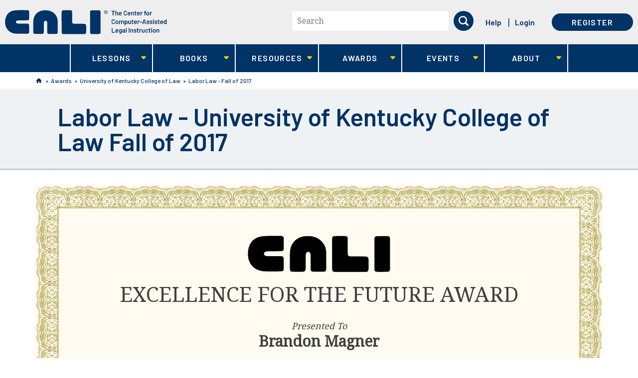

--- FILE ---
content_type: text/html; charset=utf-8
request_url: https://www.cali.org/award/2C612520
body_size: 26439
content:
<!DOCTYPE html>
<!--[if lt IE 11 ]>    <html class="lt-ie11 no-js"  lang="en" dir="ltr"> <![endif]-->
<!--[if gte IE 11]><!--> <html class="no-js"  lang="en" dir="ltr"  prefix="content: http://purl.org/rss/1.0/modules/content/
 dc: http://purl.org/dc/terms/
 foaf: http://xmlns.com/foaf/0.1/
 og: http://ogp.me/ns#
 rdfs: http://www.w3.org/2000/01/rdf-schema#
 sioc: http://rdfs.org/sioc/ns#
 sioct: http://rdfs.org/sioc/types#
 skos: http://www.w3.org/2004/02/skos/core#
 xsd: http://www.w3.org/2001/XMLSchema#
"> <!--<![endif]-->
  <head>
    <meta charset="utf-8" />
<meta name="Generator" content="Drupal 7 (http://drupal.org)" />
<link rel="shortcut icon" href="https://www.cali.org/sites/default/files/favicon.ico" />
<meta name="viewport" content="width=device-width, initial-scale=1.0" />
<meta http-equiv="X-UA-Compatible" content="IE=edge" />
    <title>Labor Law - University of Kentucky College of Law Fall of 2017 | CALI</title>
    <link rel="stylesheet" href="https://fonts.googleapis.com/css?family=Barlow:500,600,700|Noto+Serif">
    <link rel="stylesheet" href="https://www.cali.org/sites/default/files/css/css_xE-rWrJf-fncB6ztZfd2huxqgxu4WO-qwma6Xer30m4.css" />
<link rel="stylesheet" href="https://www.cali.org/sites/default/files/css/css_zdELizAFcJRY7LPbSW5_DWX39fjNVmC8lj4VIVoVVuY.css" />
<link rel="stylesheet" href="https://www.cali.org/sites/default/files/css/css_01s3uGNDNM3g7OjpyLNR_bBf_7cDGVusdEInX4V-pqo.css" />
<link rel="stylesheet" href="https://www.cali.org/sites/default/files/css/css_KrfLBF1uvrJRrJAWaE9F3pdJUTme-fHOE39H7O8jooo.css" />
    <script src="https://www.cali.org/sites/all/libraries/modernizr/modernizr-custom.js?t8k28v"></script>
<script src="https://www.cali.org/sites/default/files/js/js_Pt6OpwTd6jcHLRIjrE-eSPLWMxWDkcyYrPTIrXDSON0.js"></script>
<script src="https://www.cali.org/sites/default/files/js/js_onbE0n0cQY6KTDQtHO_E27UBymFC-RuqypZZ6Zxez-o.js"></script>
<script src="https://www.cali.org/sites/default/files/js/js_8d0jiHh-e0zoIvM4zXA1B1sa6ApSiw_x3XwpeRP07js.js"></script>
<script src="https://www.cali.org/sites/default/files/js/js_1rCWThoa5LCfnl_DW7P-Q8g_TPFaFdFmNu-mrQTMTvA.js"></script>
<script>var _paq = _paq || [];(function(){var u=(("https:" == document.location.protocol) ? "https://analytics.cali.org/" : "https://analytics.cali.org/");_paq.push(["setSiteId", "3"]);_paq.push(["setTrackerUrl", u+"piwik.php"]);_paq.push(["setDocumentTitle", "View%20Award"]);_paq.push(["trackPageView"]);_paq.push(["setIgnoreClasses", ["no-tracking","colorbox"]]);_paq.push(["enableLinkTracking"]);var d=document,g=d.createElement("script"),s=d.getElementsByTagName("script")[0];g.type="text/javascript";g.defer=true;g.async=true;g.src="https://www.cali.org/sites/default/files/matomo/piwik.js?t8k28v";s.parentNode.insertBefore(g,s);})();</script>
<script src="https://www.cali.org/sites/default/files/js/js_4Bn1FHP0-cymhn72AeTIwKVvwp6nfSiB37Baj6OnuFw.js"></script>
<script src="https://www.cali.org/sites/default/files/js/js_lNPkv12waDHH8gT23DbYRwlYc6i4OSjqDLRuNe_6PU8.js"></script>
<script>jQuery.extend(Drupal.settings, {"basePath":"\/","pathPrefix":"","setHasJsCookie":0,"ajaxPageState":{"theme":"cali_theme","theme_token":"W7OjIkJ1pe2lfI3drI2iyHMIBxDwGMg3dn1S6uwQIcA","css":{"modules\/system\/system.base.css":1,"modules\/system\/system.menus.css":1,"modules\/system\/system.messages.css":1,"modules\/system\/system.theme.css":1,"modules\/book\/book.css":1,"sites\/all\/modules\/contrib\/calendar\/css\/calendar_multiday.css":1,"sites\/all\/modules\/custom\/cali_award\/css\/cali_award.css":1,"modules\/comment\/comment.css":1,"sites\/all\/modules\/contrib\/date\/date_repeat_field\/date_repeat_field.css":1,"sites\/all\/modules\/contrib\/download_verify\/css\/download_verify.css":1,"modules\/field\/theme\/field.css":1,"sites\/all\/modules\/contrib\/logintoboggan\/logintoboggan.css":1,"modules\/node\/node.css":1,"modules\/search\/search.css":1,"modules\/user\/user.css":1,"sites\/all\/modules\/contrib\/nodeorder\/css\/nodeorder.css":1,"sites\/all\/modules\/contrib\/views\/css\/views.css":1,"sites\/all\/modules\/contrib\/ckeditor\/css\/ckeditor.css":1,"sites\/all\/modules\/contrib\/ctools\/css\/ctools.css":1,"sites\/all\/modules\/contrib\/panels\/css\/panels.css":1,"sites\/all\/modules\/contrib\/panels\/plugins\/layouts\/onecol\/onecol.css":1,"sites\/all\/themes\/cali_theme\/dist\/css\/award-display.css":1,"sites\/all\/libraries\/fontawesome\/css\/font-awesome.css":1,"sites\/all\/libraries\/superfish\/css\/superfish.css":1,"sites\/all\/libraries\/superfish\/css\/superfish-smallscreen.css":1,"sites\/all\/themes\/cali_theme\/dist\/css\/style.css":1},"js":{"0":1,"sites\/all\/libraries\/modernizr\/modernizr-custom.js":1,"sites\/all\/modules\/contrib\/jquery_update\/replace\/jquery\/1.12\/jquery.min.js":1,"misc\/jquery-extend-3.4.0.js":1,"misc\/jquery-html-prefilter-3.5.0-backport.js":1,"misc\/jquery.once.js":1,"misc\/drupal.js":1,"sites\/all\/modules\/contrib\/jquery_update\/js\/jquery_browser.js":1,"misc\/form-single-submit.js":1,"sites\/all\/modules\/contrib\/download_verify\/js\/download_verify.js":1,"https:\/\/www.cali.org\/misc\/jquery.cookie.js":1,"sites\/all\/modules\/contrib\/matomo\/matomo.js":1,"1":1,"sites\/all\/libraries\/superfish\/jquery.hoverIntent.minified.js":1,"sites\/all\/libraries\/superfish\/sftouchscreen.js":1,"sites\/all\/libraries\/superfish\/sfsmallscreen.js":1,"sites\/all\/libraries\/superfish\/supposition.js":1,"sites\/all\/libraries\/superfish\/superfish.js":1,"sites\/all\/libraries\/superfish\/supersubs.js":1,"sites\/all\/modules\/contrib\/superfish\/superfish.js":1,"sites\/all\/themes\/cali_theme\/dist\/js\/forms.js":1,"sites\/all\/themes\/cali_theme\/dist\/js\/search-block.js":1,"sites\/all\/themes\/cali_theme\/dist\/js\/lesson.js":1,"sites\/all\/themes\/cali_theme\/dist\/js\/jquery.ba-outside-events.min.js":1,"sites\/all\/themes\/cali_theme\/dist\/js\/main-superfish.js":1,"sites\/all\/themes\/cali_theme\/dist\/js\/user-menu.js":1,"sites\/all\/themes\/cali_theme\/dist\/js\/faq.js":1}},"caliCurrentUser":{"id":0,"welcomeMessage":"Hi, "},"download_verify":{"download_verify_email":"feedback@cali.org","download_verify_css_target":"field-ebook-downloads","download_verify_intro_text":"Please enter your name and email address to continue the download.","download_verify_footer_text":"We\u0027re collecting names and emails to help better track downloads. The information gathered is subject to our terms of service.","download_verify_cookie_display":"0","download_verify_cookie_expiry":"86400","download_verify_mail_script_path":"https:\/\/www.cali.org\/sites\/all\/modules\/contrib\/download_verify\/download_verify_mail_send.php","download_verify_mail_token":"Q-wtkM4CTDQ0SiCzOD3Np_y3ZgyfGhE6oMeB0Aw1ISY","download_verify_user_email":"","download_verify_user_firstname":"","download_verify_user_lastname":"","download_verify_user_lawschool":"","dv_title":"View Award","dv_uid":0},"currentUser":0,"matomo":{"trackMailto":1},"urlIsAjaxTrusted":{"\/award\/2C612520":true},"superfish":{"1":{"id":"1","sf":{"animation":{"opacity":"show","height":"show"},"speed":"fast","dropShadows":false},"plugins":{"touchscreen":{"behaviour":"0","mode":"window_width","breakpointUnit":"px"},"smallscreen":{"mode":"window_width","breakpointUnit":"px","accordionButton":"0","title":"Main menu"},"supposition":true,"supersubs":true}}}});</script>
  </head>
  <body class="html not-front not-logged-in  page-award page-award-award page-award-award- page-award-award-285458 cali-no-sidebar" >
    <div class="skip-link" id="skip-link">
      <a href="#main" class="element-invisible element-focusable" role="link">Skip to main content</a>
    </div>
        <header id="site_header" role="banner">

  <div class="container-first">
          <div class="branding">
          <section id="block-block-8" class="block--header-logo block block-block logo">

  <header>
          </header>

  <a aria-label="CALI home" class="header-logo--link" href="/" title="CALI" rel="home">
    <svg id="logo-lg" xmlns="http://www.w3.org/2000/svg" viewBox="0 0 394 60"><path fill="#FFF" d="M219.6.8h-4.5c-1.8 0-3 0-4.8.3-.9.1-2 .4-2.6 1.2-.7 1-.7 2.4-.7 3.6-.1 16-.1 32.3 0 48.4 0 1.3 0 3.2 1.2 4.1.5.4 1.3.6 1.8.7 1 .2 2 .2 3.1.2h.4c2.7.1 5.4.1 8.1 0h1.6c1.5 0 3 0 4.5-.1 2.2-.1 3.8-.6 4.3-2.2.4-1.1.4-2.3.4-3.5.1-1.9.1-3.7.1-5.6v-1.6-9.8-3.4-.6-2.1-.5-7c0-5.4 0-11-.1-16.5v-.3c0-1.5-.1-3.5-1.2-4.4-.6-.5-1.3-.6-1.9-.7-1.1-.2-2.3-.2-3.4-.2h-6.3zM137.8 29.1v22.3c0 1.6 0 3.3.3 4.9.2 1.2.7 2 1.4 2.4 1.1.6 2.5.7 3.8.7 5.9.1 12.1.1 19.7.1h21c2.4 0 5.4 0 8.3-.1 1.2 0 2.6-.1 3.6-.9.7-.6 1.1-1.5 1.3-2.9.3-1.9.3-3.8.3-5.7v-1.3c0-2.8 0-5.4-.1-8v-.2c-.1-2.1-.2-4.8-2.2-5.6-1.2-.5-2.6-.6-3.8-.6-1.5-.1-3-.1-4.2-.1H175c-2.5 0-4.6 0-6.5-.1h-.2c-1.1 0-2.3-.1-3.3-.7-.8-.5-1.3-1.3-1.5-2.5-.2-1.4-.2-2.8-.2-4.2v-1-8.2-9.2c0-1.5 0-3-.2-4.4-.2-1.1-.5-1.8-1.1-2.2-.8-.6-1.8-.7-3-.8-1.8-.1-3.7-.1-5.5-.1h-3.2c-2 0-4.1 0-6.1.1h-.6c-1.9 0-4.3 0-5.2 1.7-.5 1-.5 2.2-.6 3.4-.1 1.9-.1 3.7-.1 5.6v16.4l.1 1.2c0-.1 0-.1 0 0zM98.5.8h-.3c-4.9 0-9 .7-12.5 2C79 5.5 73.6 10.7 71 17.3c-.7 1.7-1.2 3.4-1.5 5.3-.4 2.1-.5 4.3-.6 6.4v.5c-.3 5.6-.2 11.1-.2 16.2 0 1.5 0 3.1.1 4.6l.1 3.8c0 1.3 0 2.8.8 3.7.6.9 1.9 1.1 3 1.2 1.1.1 4.2.2 8.6.2 3 0 5.8 0 7-.1h.3c1.4 0 2.8-.1 4-.6.8-.4 1.3-1.1 1.6-2.1.4-1.4.4-3 .4-4.5v-1-8.6-7.7c0-2 .1-2.8.5-4.8.2-1.3 1.5-3.3 3.7-3.3 1.7 0 3 1.2 3.6 3.3.3 1.3.3 2.6.3 3.8V51.7c0 1 0 2 .1 3 0 .6.1 1.4.4 2.1.3 1 1 1.6 2.1 1.9.8.2 1.6.3 2.3.3 1.4 0 2.7.1 4.1.1h12.2c.9 0 1.6-.2 2.2-.5 1.5-.7 1.9-2.3 2-3.1.1-.8.1-1.7.1-2.5v-.9V42v-.3V40v-4.2c.1-3.1.1-6.3-.1-9.5s-.9-6.2-2.1-9c-3-6.5-8.3-11.7-14.9-14.3-3.6-1.4-7.8-2.2-12.6-2.2zM43.5.4c-4.1 0-8.4.1-13.6.3-4.6.2-8.8.5-12.7 1.9-3.3 1.1-6.2 2.9-8.6 5.1-2.4 2.2-4.3 5-5.7 8.3C1.2 19.9.4 24.2.3 29c-.1 4.4.5 8.2 1.6 11.6C4.1 47 8.6 52.2 14.6 55.2c3 1.5 6.4 2.5 10 3 2.3.3 9.8.4 16.2.4 7.9 0 14.1-.2 15.3-.4.9-.2 1.4-.5 1.8-1 .7-.9.8-2.3.8-3.5v-.2c.1-2.5.1-5.1.1-8v-.8c0-2.1 0-4.4-.1-6.5-.1-1.1-.1-2.4-.8-3.3-.4-.6-1.1-.9-2.3-1.1-1.2-.2-2.5-.2-4-.2H33.2c-1.2 0-2.5-.1-3.7-.4-1.2-.3-2-.9-2.6-1.9-.6-1-.7-1.9-.2-2.9.4-.7 1.1-1.7 2.3-2.1 1.9-.6 4-.7 5.9-.7h11c2 0 4.5 0 7.2-.1h.3c1.3 0 2.8-.1 3.9-.7.8-.5 1.2-1.3 1.4-2.6.1-.9.2-1.8.2-2.6v-.2-4-5-3.1-.8c0-1.5 0-3.1-.8-4.3-.8-1.1-2.3-1.7-4.2-1.7h-7.7c-1-.1-1.8-.1-2.7-.1z"/><path fill="#A9E3F9" d="M266.9 2.1c.2 0 .3.1.3.3v1.1c0 .2-.1.3-.3.3H264c-.1 0-.1 0-.1.1v9.3c0 .2-.1.3-.3.3h-1.3c-.2 0-.3-.1-.3-.3V3.9c0-.1 0-.1-.1-.1h-2.7c-.2 0-.3-.1-.3-.3V2.4c0-.2.1-.3.3-.3h7.7zm5.6 3c.9 0 1.6.3 2.1.8s.8 1.2.8 2.1v5.2c0 .2-.1.3-.3.3h-1.3c-.2 0-.3-.1-.3-.3V8.3c0-.5-.1-.9-.4-1.2-.3-.3-.7-.5-1.1-.5s-.8.2-1.1.5c-.3.3-.4.7-.4 1.2v4.9c0 .2-.1.3-.3.3h-1.3c-.2 0-.3-.1-.3-.3V2.4c0-.2.1-.3.3-.3h1.3c.2 0 .3.1.3.3V6h.1c.4-.7 1-.9 1.9-.9zm8.3 6.9c.4 0 .7-.1 1-.3.3-.2.5-.4.7-.6.1-.1.1-.1.2-.1h.1l.8.6c.1.1.1.1.1.2v.1c-.3.5-.7.9-1.3 1.2-.5.3-1.1.4-1.8.4-.8 0-1.5-.2-2.1-.6s-1-1-1.2-1.7c-.2-.6-.3-1.3-.3-2s.1-1.3.2-1.7c.2-.8.6-1.4 1.2-1.8s1.3-.7 2.2-.7c2 0 3.2 1.1 3.5 3.3.1.4.1.8.1 1.3 0 .2-.1.3-.3.3h-5c-.1 0-.1 0-.1.1 0 .3 0 .5.1.7.1.4.3.7.7.9s.7.4 1.2.4zm-.3-5.3c-.4 0-.7.1-1 .3s-.4.5-.5.8c-.1.2-.1.4-.1.7 0 .1 0 .1.1.1h3.2c.1 0 .1 0 .1-.1 0-.3-.1-.5-.1-.6-.1-.4-.3-.7-.6-.9-.3-.2-.7-.3-1.1-.3zm12.2 6.9c-.8 0-1.5-.2-2.1-.5-.6-.3-1.1-.8-1.4-1.3-.3-.6-.5-1.2-.5-2v-4c0-.8.2-1.4.5-2 .3-.6.8-1 1.4-1.3.6-.3 1.3-.5 2.1-.5s1.5.2 2.1.5c.6.3 1.1.7 1.4 1.3.3.5.5 1.2.5 1.9 0 .1-.1.2-.2.2l-1.4.1h-.1c-.1 0-.2 0-.2-.1v-.2c0-.6-.2-1.1-.6-1.5s-.9-.6-1.6-.6-1.2.2-1.6.6c-.4.4-.6.9-.6 1.5v4.1c0 .6.2 1.1.6 1.5.4.4.9.6 1.6.6s1.2-.2 1.6-.6c.4-.4.6-.9.6-1.5 0-.1 0-.1.1-.1 0 0 .1-.1.2 0l1.3.1c.2 0 .3 0 .3.1v.1c0 .7-.2 1.4-.5 1.9-.3.6-.8 1-1.4 1.3-.6.2-1.3.4-2.1.4zM302 12c.4 0 .7-.1 1-.3s.5-.4.7-.6c.1-.1.1-.1.2-.1h.1l.8.6c.1.1.1.1.1.2v.1c-.3.5-.7.9-1.3 1.2s-1.1.4-1.8.4c-.8 0-1.5-.2-2.1-.6s-1-1-1.2-1.7c-.2-.6-.3-1.3-.3-2s.1-1.3.2-1.7c.2-.8.6-1.4 1.2-1.8s1.3-.7 2.2-.7c2 0 3.2 1.1 3.5 3.3.1.4.1.8.1 1.3 0 .2-.1.3-.3.3h-5c-.1 0-.1 0-.1.1 0 .3 0 .5.1.7.1.4.3.7.7.9.3.3.8.4 1.2.4zm-.3-5.3c-.4 0-.7.1-1 .3s-.4.5-.5.8c-.1.2-.1.4-.1.7 0 .1 0 .1.1.1h3.2c.1 0 .1 0 .1-.1 0-.3-.1-.5-.1-.6-.1-.4-.3-.7-.6-.9-.3-.2-.7-.3-1.1-.3zm9.1-1.6c.9 0 1.6.3 2.1.8s.8 1.2.8 2.1v5.2c0 .2-.1.3-.3.3h-1.3c-.2 0-.3-.1-.3-.3V8.3c0-.5-.1-.9-.4-1.2-.3-.3-.7-.5-1.1-.5s-.8.2-1.1.5-.4.7-.4 1.2v4.9c0 .2-.1.3-.3.3h-1.3c-.2 0-.3-.1-.3-.3V5.4c0-.2.1-.3.3-.3h1.3c.2 0 .3.1.3.3v.5h.1c.4-.6 1.1-.8 1.9-.8zm9 1.3c0 .2-.1.3-.3.3H318c-.1 0-.1 0-.1.1v3.8c0 .4.1.7.3.9.2.2.5.3.8.3h.4c.2 0 .3.1.3.3v1.1c0 .2-.1.3-.3.3h-.8c-.8 0-1.5-.1-1.9-.4s-.6-.8-.6-1.7V6.8c0-.1 0-.1-.1-.1h-.8c-.2 0-.3-.1-.3-.3v-1c0-.2.1-.3.3-.3h.8c.1 0 .1 0 .1-.1V3.3c0-.2.1-.3.3-.3h1.3c.2 0 .3.1.3.3v1.8c0 .1 0 .1.1.1h1.6c.2 0 .3.1.3.3v.9zm5.1 5.6c.4 0 .7-.1 1-.3s.5-.4.7-.6c.1-.1.1-.1.2-.1h.1l.8.6c.1.1.1.1.1.2v.1c-.3.5-.7.9-1.3 1.2-.5.3-1.1.4-1.8.4-.8 0-1.5-.2-2.1-.6-.6-.4-1-1-1.2-1.7-.2-.6-.3-1.3-.3-2s.1-1.3.2-1.7c.2-.8.6-1.4 1.2-1.8s1.3-.7 2.2-.7c2 0 3.2 1.1 3.5 3.3.1.4.1.8.1 1.3 0 .2-.1.3-.3.3h-5c-.1 0-.1 0-.1.1 0 .3 0 .5.1.7.1.4.3.7.7.9s.7.4 1.2.4zm-.3-5.3c-.4 0-.7.1-1 .3s-.4.5-.5.8c-.1.2-.1.4-.1.7 0 .1 0 .1.1.1h3.2c.1 0 .1 0 .1-.1 0-.3-.1-.5-.1-.6-.1-.4-.3-.7-.6-.9-.4-.2-.7-.3-1.1-.3zm9-1.6c.3 0 .6.1.8.2.1.1.2.2.1.3l-.3 1.3c0 .1 0 .1-.1.2h-.2c-.1 0-.3-.1-.5-.1h-.3c-.4 0-.8.2-1.1.5-.3.3-.4.7-.4 1.2v4.5c0 .2-.1.3-.3.3H330c-.2 0-.3-.1-.3-.3V5.4c0-.2.1-.3.3-.3h1.3c.2 0 .3.1.3.3v.7h.1c.5-.7 1.1-1 1.9-1zm9.3.1c.2 0 .3.1.3.3v1.1c0 .2-.1.3-.3.3h-1.5c-.1 0-.1 0-.1.1v6.2c0 .2-.1.3-.3.3h-1.3c-.2 0-.3-.1-.3-.3V6.9c0-.1 0-.1-.1-.1h-.9c-.2 0-.3-.1-.3-.3V5.4c0-.2.1-.3.3-.3h.9c.1 0 .1 0 .1-.1v-.2c0-.7.1-1.2.3-1.6s.5-.7.9-.8 1-.2 1.8-.2h.5c.2 0 .3.1.3.3v1c0 .2-.1.3-.3.3h-.4c-.5 0-.8.1-1 .3-.2.2-.3.5-.3 1v.1c0 .1 0 .1.1.1h1.6zm4.6 8.4c-.8 0-1.6-.2-2.2-.6-.6-.4-1-1-1.3-1.8-.2-.5-.3-1.1-.3-1.8s.1-1.3.3-1.8c.2-.8.7-1.3 1.3-1.8.6-.4 1.3-.6 2.2-.6.8 0 1.5.2 2.1.6.6.4 1 1 1.3 1.7.2.5.3 1.1.3 1.8s-.1 1.3-.3 1.8c-.2.8-.7 1.4-1.3 1.8-.5.4-1.2.7-2.1.7zm0-1.7c.4 0 .7-.1 1-.3.3-.2.5-.5.6-1 .1-.3.2-.8.2-1.4 0-.5-.1-1-.2-1.4-.1-.4-.3-.7-.6-.9-.3-.2-.6-.3-1-.3s-.8.1-1 .3c-.3.2-.5.5-.6.9-.1.4-.2.8-.2 1.4s.1 1 .2 1.4c.1.4.3.7.6 1 .3.2.6.3 1 .3zm9.1-6.8c.3 0 .6.1.8.2.1.1.2.2.1.3l-.3 1.3c0 .1 0 .1-.1.2h-.2c-.1 0-.3-.1-.5-.1h-.3c-.4 0-.8.2-1.1.5-.3.3-.4.7-.4 1.2v4.5c0 .2-.1.3-.3.3H353c-.2 0-.3-.1-.3-.3V5.4c0-.2.1-.3.3-.3h1.3c.2 0 .3.1.3.3v.7h.1c.5-.7 1.2-1 1.9-1zm-93.2 29.6c-.8 0-1.5-.2-2.1-.5s-1.1-.8-1.4-1.3-.5-1.2-.5-2v-4c0-.8.2-1.4.5-2 .3-.6.8-1 1.4-1.3s1.3-.5 2.1-.5 1.5.2 2.1.5c.6.3 1.1.7 1.4 1.3s.5 1.2.5 1.9c0 .1-.1.2-.2.2l-1.4.1h-.1c-.1 0-.2 0-.2-.1v-.1c0-.6-.2-1.1-.6-1.5s-.9-.6-1.6-.6-1.2.2-1.6.6c-.4.4-.6.9-.6 1.5V31c0 .6.2 1.1.6 1.5.4.4.9.6 1.6.6s1.2-.2 1.6-.6c.4-.4.6-.9.6-1.5 0-.1 0-.1.1-.1 0 0 .1-.1.2 0l1.3.1c.2 0 .3 0 .3.1v.1c0 .7-.2 1.4-.5 1.9s-.8 1-1.4 1.3-1.3.3-2.1.3zm9.1 0c-.8 0-1.6-.2-2.2-.6-.6-.4-1-1-1.3-1.8-.2-.5-.3-1.1-.3-1.8s.1-1.3.3-1.8c.2-.8.7-1.3 1.3-1.8.6-.4 1.3-.6 2.2-.6.8 0 1.5.2 2.1.6.6.4 1 1 1.3 1.7.2.5.3 1.1.3 1.8s-.1 1.3-.3 1.8c-.2.8-.7 1.4-1.3 1.8-.6.5-1.3.7-2.1.7zm0-1.6c.4 0 .7-.1 1-.3.3-.2.5-.5.6-1 .1-.3.2-.8.2-1.4 0-.5-.1-1-.2-1.4-.1-.4-.3-.7-.6-.9-.3-.2-.6-.3-1-.3s-.8.1-1 .3-.5.5-.6.9c-.1.4-.2.8-.2 1.4 0 .5.1 1 .2 1.4.1.4.3.7.6 1s.6.3 1 .3zm14.1-6.9c.8 0 1.5.3 1.9.8.5.5.7 1.2.7 2.1v5.3c0 .2-.1.3-.3.3h-1.3c-.2 0-.3-.1-.3-.3v-4.9c0-.5-.1-.9-.4-1.2-.3-.3-.6-.4-1-.4s-.8.1-1.1.4-.4.7-.4 1.2v4.9c0 .2-.1.3-.3.3h-1.3c-.2 0-.3-.1-.3-.3v-4.9c0-.5-.1-.9-.4-1.2-.3-.3-.6-.4-1.1-.4-.4 0-.7.1-1 .4-.3.2-.4.6-.5 1v5.2c0 .2-.1.3-.3.3h-1.3c-.2 0-.3-.1-.3-.3v-7.7c0-.2.1-.3.3-.3h1.3c.2 0 .3.1.3.3v.5h.1c.5-.6 1.1-.9 2-.9.5 0 1 .1 1.4.3.4.2.7.5.9.9h.1c.1 0 0 0 .1-.1.2-.4.6-.7 1-.9s1-.4 1.5-.4zm11.3 2.3c.2.6.3 1.3.3 2 0 .8-.1 1.4-.3 2-.2.7-.6 1.3-1.1 1.7s-1.2.6-2 .6c-.7 0-1.4-.3-1.8-.8h-.1v3.5c0 .2-.1.3-.3.3h-1.3c-.2 0-.3-.1-.3-.3V26.6c0-.2.1-.3.3-.3h1.3c.2 0 .3.1.3.3v.5h.1c.5-.6 1.1-.8 1.8-.8s1.4.2 1.9.6c.6.3 1 .9 1.2 1.6zm-2.1 3.9c.3-.5.5-1.1.5-2 0-.8-.1-1.4-.4-1.8-.3-.5-.7-.8-1.3-.8-.5 0-.9.3-1.2.8-.2.4-.4 1-.4 1.9 0 .8.1 1.5.4 1.9.3.5.7.7 1.2.7s.9-.2 1.2-.7zm8.7-5.8c0-.2.1-.3.3-.3h1.3c.2 0 .3.1.3.3v7.7c0 .2-.1.3-.3.3h-1.3c-.2 0-.3-.1-.3-.3v-.4-.1h-.1c-.4.5-1.1.8-2 .8-.8 0-1.5-.2-2-.7s-.8-1.1-.8-2v-5.4c0-.2.1-.3.3-.3h1.3c.2 0 .3.1.3.3v4.8c0 .5.1.9.4 1.2.3.3.6.5 1.1.5.5 0 .9-.2 1.2-.5.3-.3.4-.7.4-1.2v-4.7zm8.1 1c0 .2-.1.3-.3.3h-1.6c-.1 0-.1 0-.1.1v3.8c0 .4.1.7.3.9s.5.3.8.3h.4c.2 0 .3.1.3.3v1.1c0 .2-.1.3-.3.3h-.8c-.8 0-1.5-.1-1.9-.4s-.6-.8-.6-1.7V28c0-.1 0-.1-.1-.1h-.7c-.2 0-.3-.1-.3-.3v-1c0-.2.1-.3.3-.3h.8c.1 0 .1 0 .1-.1v-1.8c0-.2.1-.3.3-.3h1.3c.2 0 .3.1.3.3v1.8c0 .1 0 .1.1.1h1.6c.2 0 .3.1.3.3v1zm5 5.6c.4 0 .7-.1 1-.3.3-.2.5-.4.7-.6.1-.1.1-.1.2-.1h.1l.8.6c.1.1.1.1.1.2v.1c-.3.5-.7.9-1.3 1.2-.5.3-1.1.4-1.8.4-.8 0-1.5-.2-2.1-.6-.6-.4-1-1-1.2-1.7-.2-.6-.3-1.3-.3-2s.1-1.3.2-1.7c.2-.8.6-1.4 1.2-1.8.6-.5 1.3-.7 2.2-.7 2 0 3.2 1.1 3.5 3.3.1.4.1.8.1 1.3 0 .2-.1.3-.3.3h-5c-.1 0-.1 0-.1.1 0 .3 0 .5.1.7.1.4.3.7.7.9.3.2.7.4 1.2.4zm-.3-5.4c-.4 0-.7.1-1 .3-.3.2-.4.5-.5.8-.1.2-.1.4-.1.7 0 .1 0 .1.1.1h3.2c.1 0 .1 0 .1-.1 0-.3-.1-.5-.1-.6-.1-.4-.3-.7-.6-.9-.3-.1-.7-.3-1.1-.3zm9-1.5c.3 0 .6.1.8.2.1.1.2.2.1.3l-.3 1.3c0 .1 0 .1-.1.2h-.2c-.1 0-.3-.1-.5-.1h-.3c-.4 0-.8.2-1.1.5-.3.3-.4.7-.4 1.2v4.5c0 .2-.1.3-.3.3h-1.3c-.2 0-.3-.1-.3-.3v-7.7c0-.2.1-.3.3-.3h1.3c.2 0 .3.1.3.3v.7h.1c.5-.8 1.1-1.1 1.9-1.1zm1.7 4.3c-.2 0-.3-.1-.3-.3v-1.1c0-.2.1-.3.3-.3h4.9c.2 0 .3.1.3.3v1.1c0 .2-.1.3-.3.3H328zm13.7 4c-.1 0-.2-.1-.3-.2l-.5-1.7c0-.1 0-.1-.1-.1h-4.2c-.1 0-.1 0-.1.1l-.5 1.7c0 .1-.1.2-.3.2h-1.5c-.1 0-.1 0-.2-.1v-.2l3.4-10.8c0-.1.1-.2.3-.2h1.9c.1 0 .2.1.3.2l3.4 10.8v.1c0 .1-.1.2-.2.2h-1.4zm-4.7-3.5c0 .1 0 .1.1.1h3.3c.1 0 .1 0 .1-.1l-1.6-5.5s0-.1-.1-.1-.1 0-.1.1l-1.7 5.5zm10.9 3.6c-.7 0-1.3-.1-1.8-.3-.5-.2-.9-.5-1.2-.8s-.4-.7-.4-1.2v-.1c0-.2.1-.3.3-.3h1.3c.2 0 .3 0 .3.1v.1c0 .3.1.5.4.7.3.2.7.3 1.1.3.4 0 .8-.1 1-.3.3-.2.4-.4.4-.7 0-.2-.1-.4-.3-.6-.2-.1-.6-.3-1.1-.4l-.6-.2c-.5-.2-1-.3-1.4-.5-.4-.2-.7-.4-.9-.8-.3-.3-.4-.7-.4-1.2 0-.8.3-1.4.9-1.8s1.4-.7 2.3-.7c.7 0 1.2.1 1.7.3.5.2.9.5 1.1.9.3.4.4.8.4 1.3 0 .1 0 .1-.1.1 0 0-.1.1-.2.1h-1.2c-.2 0-.3 0-.3-.1v-.1c0-.3-.1-.5-.4-.7-.3-.2-.6-.3-1.1-.3-.4 0-.8.1-1 .2-.3.2-.4.4-.4.7 0 .3.1.5.4.6.2.1.7.3 1.2.4l.4.1c.6.2 1.1.3 1.4.5.4.2.7.4 1 .7s.4.7.4 1.2c0 .8-.3 1.4-.9 1.8s-1.3 1-2.3 1zm7.6 0c-.7 0-1.3-.1-1.8-.3-.5-.2-.9-.5-1.2-.8s-.4-.7-.4-1.2v-.1c0-.2.1-.3.3-.3h1.3c.2 0 .3 0 .3.1v.1c0 .3.1.5.4.7.3.2.7.3 1.1.3.4 0 .8-.1 1-.3.3-.2.4-.4.4-.7 0-.2-.1-.4-.3-.6-.2-.1-.6-.3-1.1-.4l-.6-.2c-.5-.2-1-.3-1.4-.5s-.7-.4-.9-.8c-.3-.3-.4-.7-.4-1.2 0-.8.3-1.4.9-1.8s1.4-.7 2.3-.7c.7 0 1.2.1 1.7.3.5.2.9.5 1.1.9.3.4.4.8.4 1.3 0 .1 0 .1-.1.1 0 0-.1.1-.2.1h-1.2c-.2 0-.3 0-.3-.1v-.1c0-.3-.1-.5-.4-.7-.3-.2-.6-.3-1.1-.3-.4 0-.8.1-1 .2-.3.2-.4.4-.4.7 0 .3.1.5.4.6.2.1.7.3 1.2.4l.4.1c.6.2 1.1.3 1.4.5.4.2.7.4 1 .7s.4.7.4 1.2c0 .8-.3 1.4-.9 1.8s-1.3 1-2.3 1zm5.8-9.4c-.4 0-.6-.1-.9-.3s-.3-.5-.3-.8.1-.6.3-.8c.2-.2.5-.3.9-.3s.6.1.9.3c.2.2.3.5.3.8s-.1.6-.3.8-.6.3-.9.3zm-.7 9.3c-.2 0-.3-.1-.3-.3v-7.7c0-.2.1-.3.3-.3h1.3c.2 0 .3.1.3.3v7.7c0 .2-.1.3-.3.3h-1.3zm6.6.1c-.7 0-1.3-.1-1.8-.3-.5-.2-.9-.5-1.2-.8s-.4-.7-.4-1.2v-.1c0-.2.1-.3.3-.3h1.3c.2 0 .3 0 .3.1v.1c0 .3.1.5.4.7s.7.3 1.1.3c.4 0 .8-.1 1-.3s.4-.4.4-.7c0-.2-.1-.4-.3-.6-.2-.1-.6-.3-1.1-.4l-.6-.2c-.5-.2-1-.3-1.4-.5s-.7-.4-.9-.8c-.3-.3-.4-.7-.4-1.2 0-.8.3-1.4.9-1.8s1.4-.7 2.3-.7c.7 0 1.2.1 1.7.3.5.2.9.5 1.1.9s.4.8.4 1.3c0 .1 0 .1-.1.1 0 0-.1.1-.2.1h-1.2c-.2 0-.3 0-.3-.1v-.1c0-.3-.1-.5-.4-.7-.3-.2-.6-.3-1.1-.3-.4 0-.8.1-1 .2-.3.2-.4.4-.4.7 0 .3.1.5.4.6.2.1.7.3 1.2.4l.4.1c.6.2 1.1.3 1.4.5.4.2.7.4 1 .7s.4.7.4 1.2c0 .8-.3 1.4-.9 1.8s-1.3 1-2.3 1zm9.1-7.1c0 .2-.1.3-.3.3h-1.6c-.1 0-.1 0-.1.1v3.8c0 .4.1.7.3.9.2.2.5.3.8.3h.4c.2 0 .3.1.3.3v1.1c0 .2-.1.3-.3.3h-.8c-.8 0-1.5-.1-1.9-.4s-.6-.8-.6-1.7V28c0-.1 0-.1-.1-.1h-.8c-.2 0-.3-.1-.3-.3v-1c0-.2.1-.3.3-.3h.8c.1 0 .1 0 .1-.1v-1.8c0-.2.1-.3.3-.3h1.3c.2 0 .3.1.3.3v1.8c0 .1 0 .1.1.1h1.6c.2 0 .3.1.3.3v1zm5 5.6c.4 0 .7-.1 1-.3s.5-.4.7-.6c.1-.1.1-.1.2-.1h.1l.8.6c.1.1.1.1.1.2v.1c-.3.5-.7.9-1.3 1.2-.5.3-1.1.4-1.8.4-.8 0-1.5-.2-2.1-.6-.6-.4-1-1-1.2-1.7-.2-.6-.3-1.3-.3-2s.1-1.3.2-1.7c.2-.8.6-1.4 1.2-1.8.6-.5 1.3-.7 2.2-.7 2 0 3.2 1.1 3.5 3.3.1.4.1.8.1 1.3 0 .2-.1.3-.3.3h-5c-.1 0-.1 0-.1.1 0 .3 0 .5.1.7.1.4.3.7.7.9.3.2.7.4 1.2.4zm-.3-5.4c-.4 0-.7.1-1 .3-.3.2-.4.5-.5.8-.1.2-.1.4-.1.7 0 .1 0 .1.1.1h3.2c.1 0 .1 0 .1-.1 0-.3-.1-.5-.1-.6-.1-.4-.3-.7-.6-.9-.3-.1-.7-.3-1.1-.3zm10.1-4.2c0-.2.1-.3.3-.3h1.3c.2 0 .3.1.3.3v10.8c0 .2-.1.3-.3.3h-1.3c-.2 0-.3-.1-.3-.3V34v-.1h-.1c-.5.6-1.1.8-1.8.8s-1.4-.2-1.9-.6c-.5-.4-.9-1-1.2-1.7-.2-.6-.3-1.3-.3-2 0-.8.1-1.4.3-2 .2-.7.6-1.3 1.1-1.7.5-.4 1.2-.6 2-.6.7 0 1.4.3 1.8.8h.1V23.6zm-.4 8.7c.2-.4.4-1 .4-1.9 0-.8-.1-1.5-.4-1.9-.3-.5-.7-.7-1.2-.7-.6 0-1 .2-1.3.7-.3.5-.5 1.1-.5 2 0 .8.1 1.4.4 1.8.3.5.7.8 1.3.8.6 0 1-.2 1.3-.8zM259.9 55.8c-.2 0-.3-.1-.3-.3V44.8c0-.2.1-.3.3-.3h1.3c.2 0 .3.1.3.3v9.3c0 .1 0 .1.1.1h5.3c.2 0 .3.1.3.3v1.1c0 .2-.1.3-.3.3h-7zm12.2-1.5c.4 0 .7-.1 1-.3.3-.2.5-.4.7-.6.1-.1.1-.1.2-.1h.1l.9.7c.1.1.1.1.1.2v.1c-.3.5-.7.9-1.3 1.2-.5.3-1.1.4-1.8.4-.8 0-1.5-.2-2.1-.6-.6-.4-1-1-1.2-1.7-.2-.6-.3-1.3-.3-2s.1-1.3.2-1.7c.2-.8.6-1.4 1.2-1.8.6-.5 1.3-.7 2.2-.7 2 0 3.2 1.1 3.5 3.3.1.4.1.8.1 1.3 0 .2-.1.3-.3.3h-5c-.1 0-.1 0-.1.1 0 .3 0 .5.1.7.1.4.3.7.7.9.2.2.6.3 1.1.3zm-.3-5.3c-.4 0-.7.1-1 .3-.3.2-.4.5-.5.8-.1.2-.1.4-.1.7 0 .1 0 .1.1.1h3.2c.1 0 .1 0 .1-.1 0-.3-.1-.5-.1-.6-.1-.4-.3-.7-.6-.9-.3-.2-.7-.3-1.1-.3zm10.2-1.2c0-.2.1-.3.3-.3h1.3c.2 0 .3.1.3.3v7.4c0 1.3-.4 2.3-1.2 2.9-.8.6-1.8.9-3 .9h-.9c-.1 0-.2-.1-.2-.3v-1.2c0-.1 0-.1.1-.2.1 0 .1-.1.2 0h.8c.8 0 1.4-.2 1.8-.5.4-.3.6-.9.6-1.6v-.1-.1h-.1c-.4.5-1 .7-1.8.7-.7 0-1.3-.2-1.9-.5-.6-.4-1-.9-1.2-1.6-.1-.5-.2-1.2-.2-2 0-.9.1-1.6.3-2 .2-.7.6-1.2 1.1-1.6.5-.4 1.1-.6 1.8-.6.8 0 1.5.2 2 .7h.1V47.8zm-.1 5.2c0-.2.1-.3.1-.5v-.9-.9c0-.2-.1-.4-.1-.5-.1-.4-.3-.6-.5-.9-.3-.2-.6-.3-1-.3s-.7.1-1 .3-.5.5-.6.9c-.1.3-.2.8-.2 1.4 0 .7.1 1.1.2 1.4.1.3.3.6.6.8.3.2.6.3 1 .3s.8-.1 1-.3c.2-.1.4-.4.5-.8zm6.9-5.6c.7 0 1.3.1 1.8.4s.9.6 1.2 1c.3.4.4.9.4 1.4v5.4c0 .2-.1.3-.3.3h-1.3c-.2 0-.3-.1-.3-.3v-.4-.1h-.1c-.6.6-1.3.8-2.3.8-.8 0-1.4-.2-1.9-.6-.5-.4-.8-1-.8-1.8s.3-1.5.9-2c.6-.5 1.4-.7 2.5-.7h1.7c.1 0 .1 0 .1-.1v-.4c0-.4-.1-.7-.4-1s-.6-.3-1.1-.3c-.4 0-.7.1-.9.2-.2.1-.4.3-.5.6 0 .2-.1.2-.3.2l-1.4-.2c-.1 0-.1 0-.2-.1s-.1-.1 0-.1c.1-.6.5-1.2 1.1-1.6s1.2-.6 2.1-.6zm-.4 7c.5 0 1-.1 1.3-.4.4-.3.6-.6.6-1.1v-.7c0-.1 0-.1-.1-.1h-1.3c-.6 0-1 .1-1.3.3-.3.2-.5.5-.5.9 0 .3.1.6.4.8.2.2.5.3.9.3zm5.8 1.4c-.2 0-.3-.1-.3-.3V44.8c0-.2.1-.3.3-.3h1.3c.2 0 .3.1.3.3v10.8c0 .2-.1.3-.3.3h-1.3zm7 0c-.2 0-.3-.1-.3-.3V44.8c0-.2.1-.3.3-.3h1.3c.2 0 .3.1.3.3v10.8c0 .2-.1.3-.3.3h-1.3zm7.5-8.4c.9 0 1.6.3 2.1.8s.8 1.2.8 2.1v5.2c0 .2-.1.3-.3.3H310c-.2 0-.3-.1-.3-.3v-4.8c0-.5-.1-.9-.4-1.2-.3-.3-.7-.5-1.1-.5s-.8.2-1.1.5c-.3.3-.4.7-.4 1.2v4.9c0 .2-.1.3-.3.3h-1.3c-.2 0-.3-.1-.3-.3v-7.7c0-.2.1-.3.3-.3h1.3c.2 0 .3.1.3.3v.5h.1c.4-.7 1.1-1 1.9-1zm7.7 8.5c-.7 0-1.3-.1-1.8-.3-.5-.2-.9-.5-1.2-.8-.3-.3-.4-.7-.4-1.2v-.1c0-.2.1-.3.3-.3h1.3c.2 0 .3 0 .3.1v.1c0 .3.1.5.4.7s.7.3 1.1.3c.4 0 .8-.1 1-.3.3-.2.4-.4.4-.7 0-.2-.1-.4-.3-.6s-.6-.3-1.1-.4l-.6-.2c-.5-.2-1-.3-1.4-.5s-.7-.4-.9-.8c-.3-.3-.4-.7-.4-1.2 0-.8.3-1.4.9-1.8s1.4-.7 2.3-.7c.7 0 1.2.1 1.7.3.5.2.9.5 1.1.9.3.4.4.8.4 1.3 0 .1 0 .1-.1.1 0 0-.1.1-.2.1H318c-.2 0-.3 0-.3-.1v-.1c0-.3-.1-.5-.4-.7-.3-.2-.6-.3-1.1-.3-.4 0-.8.1-1 .2-.3.2-.4.4-.4.7 0 .3.1.5.4.6.2.1.7.3 1.2.4l.4.1c.6.2 1.1.3 1.4.5s.7.4 1 .7c.3.3.4.7.4 1.2 0 .8-.3 1.4-.9 1.8s-1.3 1-2.3 1zm9.1-7.1c0 .2-.1.3-.3.3h-1.6c-.1 0-.1 0-.1.1V53c0 .4.1.7.3.9.2.2.5.3.8.3h.4c.2 0 .3.1.3.3v1.1c0 .2-.1.3-.3.3h-.8c-.8 0-1.5-.1-1.9-.4s-.6-.8-.6-1.7v-4.5c0-.1 0-.1-.1-.1h-.8c-.2 0-.3-.1-.3-.3v-1c0-.2.1-.3.3-.3h.8c.1 0 .1 0 .1-.1v-1.8c0-.2.1-.3.3-.3h1.3c.2 0 .3.1.3.3v1.8c0 .1 0 .1.1.1h1.6c.2 0 .3.1.3.3v.9zm5.3-1.4c.3 0 .6.1.8.2.1.1.2.2.1.3l-.3 1.3c0 .1 0 .1-.1.2h-.2c-.1 0-.3-.1-.5-.1h-.3c-.4 0-.8.2-1.1.5-.3.3-.4.7-.4 1.2v4.5c0 .2-.1.3-.3.3h-1.3c-.2 0-.3-.1-.3-.3v-7.7c0-.2.1-.3.3-.3h1.3c.2 0 .3.1.3.3v.7h.1c.5-.7 1.1-1.1 1.9-1.1zm6.9.4c0-.2.1-.3.3-.3h1.3c.2 0 .3.1.3.3v7.7c0 .2-.1.3-.3.3H338c-.2 0-.3-.1-.3-.3v-.4-.1h-.1c-.4.5-1.1.8-2 .8-.8 0-1.5-.2-2-.7-.5-.5-.8-1.1-.8-2v-5.4c0-.2.1-.3.3-.3h1.3c.2 0 .3.1.3.3v4.8c0 .5.1.9.4 1.2s.6.5 1.1.5c.5 0 .9-.2 1.2-.5s.4-.7.4-1.2v-4.7zm7.2 8.1c-.8 0-1.5-.2-2.1-.6-.6-.4-1-1-1.2-1.7-.2-.5-.3-1.1-.3-1.9 0-.8.1-1.4.3-1.9.2-.7.6-1.3 1.2-1.7.6-.4 1.3-.6 2.1-.6s1.6.2 2.2.6c.6.4 1 .9 1.2 1.6 0 .1.1.2.1.5v.1c0 .1-.1.2-.2.2l-1.3.2h-.1c-.1 0-.2-.1-.2-.2v-.2c-.1-.3-.3-.6-.6-.8-.3-.2-.7-.3-1.1-.3-.4 0-.7.1-1 .3-.3.2-.5.5-.6.9-.1.3-.2.8-.2 1.4 0 .6 0 1.1.1 1.4.1.4.3.7.6.9s.6.3 1 .3.8-.1 1-.3c.3-.2.5-.5.6-.8v-.1c0-.1 0-.1.1-.2s.1-.1.2-.1l1.3.2c.1 0 .2.1.2.2s0 .2-.1.4c-.2.7-.6 1.2-1.2 1.6-.5.4-1.2.6-2 .6zm9.3-7.1c0 .2-.1.3-.3.3h-1.6c-.1 0-.1 0-.1.1V53c0 .4.1.7.3.9.2.2.5.3.8.3h.4c.2 0 .3.1.3.3v1.1c0 .2-.1.3-.3.3h-.8c-.8 0-1.5-.1-1.9-.4s-.6-.8-.6-1.7v-4.5c0-.1 0-.1-.1-.1h-.8c-.2 0-.3-.1-.3-.3v-1c0-.2.1-.3.3-.3h.8c.1 0 .1 0 .1-.1v-1.8c0-.2.1-.3.3-.3h1.3c.2 0 .3.1.3.3v1.8c0 .1 0 .1.1.1h1.6c.2 0 .3.1.3.3v.9zm2.5-2.3c-.4 0-.6-.1-.9-.3-.2-.2-.3-.5-.3-.8 0-.3.1-.6.3-.8.2-.2.5-.3.9-.3s.6.1.9.3c.2.2.3.5.3.8 0 .3-.1.6-.3.8-.2.2-.5.3-.9.3zm-.6 9.3c-.2 0-.3-.1-.3-.3v-7.7c0-.2.1-.3.3-.3h1.3c.2 0 .3.1.3.3v7.7c0 .2-.1.3-.3.3h-1.3zm7 .1c-.8 0-1.6-.2-2.2-.6-.6-.4-1-1-1.3-1.8-.2-.5-.3-1.1-.3-1.8s.1-1.3.3-1.8c.2-.8.7-1.3 1.3-1.8.6-.4 1.3-.6 2.2-.6.8 0 1.5.2 2.1.6.6.4 1 1 1.3 1.7.2.5.3 1.1.3 1.8s-.1 1.3-.3 1.8c-.2.8-.7 1.4-1.3 1.8s-1.3.7-2.1.7zm0-1.6c.4 0 .7-.1 1-.3.3-.2.5-.5.6-1 .1-.3.2-.8.2-1.4 0-.5-.1-1-.2-1.4-.1-.4-.3-.7-.6-.9-.3-.2-.6-.3-1-.3s-.8.1-1 .3c-.3.2-.5.5-.6.9-.1.4-.2.8-.2 1.4s.1 1 .2 1.4c.1.4.3.7.6 1 .3.2.6.3 1 .3zm9.2-6.9c.9 0 1.6.3 2.1.8s.8 1.2.8 2.1v5.2c0 .2-.1.3-.3.3h-1.3c-.2 0-.3-.1-.3-.3v-4.8c0-.5-.1-.9-.4-1.2-.3-.3-.7-.5-1.1-.5s-.8.2-1.1.5c-.3.3-.4.7-.4 1.2v4.9c0 .2-.1.3-.3.3h-1.3c-.2 0-.3-.1-.3-.3v-7.7c0-.2.1-.3.3-.3h1.3c.2 0 .3.1.3.3v.5h.1c.4-.7 1.1-1 1.9-1z"/><path fill="#FFF" d="M245.5 1c2.5 0 4.5 2 4.5 4.5s-2 4.5-4.5 4.5-4.5-2-4.5-4.5 2-4.5 4.5-4.5zm0 8.2c2 0 3.6-1.6 3.6-3.7s-1.6-3.7-3.6-3.7-3.6 1.6-3.6 3.7 1.6 3.7 3.6 3.7zm-1.6-6h1.8c.9 0 1.5.6 1.5 1.4 0 .7-.5 1.1-.9 1.2 0 0 .1 0 .2.3l.9 1.7h-1l-.8-1.8h-.8v1.8h-.9V3.2zm1.7 2.2c.5 0 .8-.3.8-.8s-.3-.8-.8-.8h-.8v1.5h.8z"/></svg>
    <svg id="logo-sm" xmlns="http://www.w3.org/2000/svg" viewBox="0 0 251 61"><g fill="#FFF" fill-rule="nonzero"><path d="M219.6.8h-4.5c-1.8 0-3 0-4.8.3-.9.1-2 .4-2.6 1.2-.7 1-.7 2.4-.7 3.6-.1 16-.1 32.3 0 48.4 0 1.3 0 3.2 1.2 4.1.5.4 1.3.6 1.8.7 1 .2 2 .2 3.1.2h.4c2.7.1 5.4.1 8.1 0h1.6c1.5 0 3 0 4.5-.1 2.2-.1 3.8-.6 4.3-2.2.4-1.1.4-2.3.4-3.5.1-1.9.1-3.7.1-5.6v-25c0-5.4 0-11-.1-16.5v-.3c0-1.5-.1-3.5-1.2-4.4-.6-.5-1.3-.6-1.9-.7-1.1-.2-2.3-.2-3.4-.2h-6.3zm-81.8 28.3v22.3c0 1.6 0 3.3.3 4.9.2 1.2.7 2 1.4 2.4 1.1.6 2.5.7 3.8.7 5.9.1 12.1.1 19.7.1h21c2.4 0 5.4 0 8.3-.1 1.2 0 2.6-.1 3.6-.9.7-.6 1.1-1.5 1.3-2.9.3-1.9.3-3.8.3-5.7v-1.3c0-2.8 0-5.4-.1-8v-.2c-.1-2.1-.2-4.8-2.2-5.6-1.2-.5-2.6-.6-3.8-.6-1.5-.1-3-.1-4.2-.1H175c-2.5 0-4.6 0-6.5-.1h-.2c-1.1 0-2.3-.1-3.3-.7-.8-.5-1.3-1.3-1.5-2.5-.2-1.4-.2-2.8-.2-4.2V8.2c0-1.5 0-3-.2-4.4-.2-1.1-.5-1.8-1.1-2.2-.8-.6-1.8-.7-3-.8-1.8-.1-3.7-.1-5.5-.1h-3.2c-2 0-4.1 0-6.1.1h-.6c-1.9 0-4.3 0-5.2 1.7-.5 1-.5 2.2-.6 3.4-.1 1.9-.1 3.7-.1 5.6v16.4l.1 1.2c0-.1 0-.1 0 0zM98.5.8h-.3c-4.9 0-9 .7-12.5 2C79 5.5 73.6 10.7 71 17.3c-.7 1.7-1.2 3.4-1.5 5.3-.4 2.1-.5 4.3-.6 6.4v.5c-.3 5.6-.2 11.1-.2 16.2 0 1.5 0 3.1.1 4.6l.1 3.8c0 1.3 0 2.8.8 3.7.6.9 1.9 1.1 3 1.2 1.1.1 4.2.2 8.6.2 3 0 5.8 0 7-.1h.3c1.4 0 2.8-.1 4-.6.8-.4 1.3-1.1 1.6-2.1.4-1.4.4-3 .4-4.5V34.6c0-2 .1-2.8.5-4.8.2-1.3 1.5-3.3 3.7-3.3 1.7 0 3 1.2 3.6 3.3.3 1.3.3 2.6.3 3.8v18.1c0 1 0 2 .1 3 0 .6.1 1.4.4 2.1.3 1 1 1.6 2.1 1.9.8.2 1.6.3 2.3.3 1.4 0 2.7.1 4.1.1h12.2c.9 0 1.6-.2 2.2-.5 1.5-.7 1.9-2.3 2-3.1.1-.8.1-1.7.1-2.5V35.8c.1-3.1.1-6.3-.1-9.5s-.9-6.2-2.1-9c-3-6.5-8.3-11.7-14.9-14.3-3.6-1.4-7.8-2.2-12.6-2.2zm-55-.4c-4.1 0-8.4.1-13.6.3-4.6.2-8.8.5-12.7 1.9-3.3 1.1-6.2 2.9-8.6 5.1-2.4 2.2-4.3 5-5.7 8.3C1.2 19.9.4 24.2.3 29c-.1 4.4.5 8.2 1.6 11.6C4.1 47 8.6 52.2 14.6 55.2c3 1.5 6.4 2.5 10 3 2.3.3 9.8.4 16.2.4 7.9 0 14.1-.2 15.3-.4.9-.2 1.4-.5 1.8-1 .7-.9.8-2.3.8-3.5v-.2c.1-2.5.1-5.1.1-8v-.8c0-2.1 0-4.4-.1-6.5-.1-1.1-.1-2.4-.8-3.3-.4-.6-1.1-.9-2.3-1.1-1.2-.2-2.5-.2-4-.2H33.2c-1.2 0-2.5-.1-3.7-.4-1.2-.3-2-.9-2.6-1.9-.6-1-.7-1.9-.2-2.9.4-.7 1.1-1.7 2.3-2.1 1.9-.6 4-.7 5.9-.7h11c2 0 4.5 0 7.2-.1h.3c1.3 0 2.8-.1 3.9-.7.8-.5 1.2-1.3 1.4-2.6.1-.9.2-1.8.2-2.6V6.5c0-1.5 0-3.1-.8-4.3-.8-1.1-2.3-1.7-4.2-1.7h-7.7c-1-.1-1.8-.1-2.7-.1zM245.5 1c2.5 0 4.5 2 4.5 4.5s-2 4.5-4.5 4.5-4.5-2-4.5-4.5 2-4.5 4.5-4.5zm0 8.2c2 0 3.6-1.6 3.6-3.7s-1.6-3.7-3.6-3.7-3.6 1.6-3.6 3.7 1.6 3.7 3.6 3.7zm-1.6-6h1.8c.9 0 1.5.6 1.5 1.4 0 .7-.5 1.1-.9 1.2 0 0 .1 0 .2.3l.9 1.7h-1l-.8-1.8h-.8v1.8h-.9V3.2zm1.7 2.2c.5 0 .8-.3.8-.8s-.3-.8-.8-.8h-.8v1.5h.8v.1z"/></g></svg>
  </a>
</section>
      </div>
    
          <div class="user-nav">
          <section id="block-search-form" class="block block-search">
      
  <form action="/award/2C612520" method="post" id="search-block-form" accept-charset="UTF-8"><div><section class="header-search-form">
      <h2 class="element-invisible">Search form</h2>
    <div class="form-item form-type-searchfield form-item-search-block-form">
  <label for="edit-search-block-form--2">Search </label>
 <input title="Enter the terms you wish to search for." type="search" id="edit-search-block-form--2" name="search_block_form" value="" size="15" maxlength="128" class="form-text form-search" />
</div>
<div class="form-actions form-wrapper" id="edit-actions"><input type="submit" id="edit-submit" name="op" value="Search" class="form-submit" /></div><input type="hidden" name="form_build_id" value="form-WYbP4HlN674D5TYmqvbAYDbvR9kU4UDNXetq4JkgR5w" />
<input type="hidden" name="form_id" value="search_block_form" />
</section>
</div></form></section>
<nav id="block-system-user-menu" class="block--user-menu block block-system block-menu">

  <header>
          </header>

  <ul class="menu"><li class="first leaf menu--hide-signedin"><a href="/faq-page" title="Get help from the CALI FAQ page.">Help</a></li>
<li class="leaf menu--login"><a href="/user/login?current=award/award/285458">Login</a></li>
<li class="last leaf menu--register"><a href="/user/register">Register</a></li>
</ul></nav>
      </div>
      </div>

  <div class="container-second">
      <div class="main-nav" role="navigation">
        <section id="block-superfish-1" class="block block-superfish">
      
  <ul  id="superfish-1" class="menu sf-menu sf-main-menu sf-horizontal sf-style-none"><li id="menu-2461-1" class="first sf-depth-1 menuparent"><a title="" class="sf-depth-1 menuparent nolink" tabindex="0">Lessons</a><ul><li id="menu-2470-1" class="first sf-depth-2 sf-no-children"><a href="/lesson" title="" class="sf-depth-2">Browse All Lessons</a></li><li id="menu-2465-1" class="middle sf-depth-2 sf-no-children"><a href="/category/1l-first-year-lesson-topics" title="" class="sf-depth-2">First Year 1L</a></li><li id="menu-2478-1" class="middle sf-depth-2 sf-no-children"><a href="/category/2l-3l-upper-level-lesson-topics" title="" class="sf-depth-2">Upper Level 2L &amp; 3L</a></li><li id="menu-2483-1" class="middle sf-depth-2 sf-no-children"><a href="/podcasts" title="" class="sf-depth-2">Podcasts</a></li><li id="menu-2551-1" class="middle sf-depth-2 sf-no-children"><a href="/content/lessons-subject-outline" class="sf-depth-2">Subject Outlines</a></li><li id="menu-2800-1" class="middle sf-depth-2 sf-no-children"><span class="sf-depth-2 separator"><hr></span></li><li id="menu-2801-1" class="middle sf-depth-2 sf-no-children"><a href="/lessons_new" class="sf-depth-2">New Lessons</a></li><li id="menu-2802-1" class="middle sf-depth-2 sf-no-children"><a href="/lessons_updates" class="sf-depth-2">Updated Lessons</a></li><li id="menu-2803-1" class="last sf-depth-2 sf-no-children"><a href="/content/removed-lessons" class="sf-depth-2">Removed Lessons</a></li></ul></li><li id="menu-1587-1" class="middle sf-depth-1 menuparent"><a title="" class="sf-depth-1 menuparent nolink" tabindex="0">Books</a><ul><li id="menu-2471-1" class="first sf-depth-2 sf-no-children"><a href="/the-elangdell-bookstore" title="" class="sf-depth-2">Browse All Books</a></li><li id="menu-2480-1" class="middle sf-depth-2 sf-no-children"><a href="/book/1l-first-year-lesson-topics" class="sf-depth-2">First Year 1L</a></li><li id="menu-2488-1" class="middle sf-depth-2 sf-no-children"><a href="/book/2l-3l-upper-level-lesson-topics" class="sf-depth-2">Upper Level 2L &amp; 3L</a></li><li id="menu-2858-1" class="middle sf-depth-2 sf-no-children"><span class="sf-depth-2 separator"><hr></span></li><li id="menu-2473-1" class="middle sf-depth-2 sf-no-children"><a href="/elangdell/about" class="sf-depth-2">About our Books</a></li><li id="menu-2484-1" class="middle sf-depth-2 sf-no-children"><a href="/elangdell/print-books" class="sf-depth-2">Print Books</a></li><li id="menu-2482-1" class="middle sf-depth-2 sf-no-children"><a href="/elangdell/permissions" class="sf-depth-2">Permissions</a></li><li id="menu-2472-1" class="middle sf-depth-2 sf-no-children"><a href="/elangdell/become-author" class="sf-depth-2">Become an Author</a></li><li id="menu-2582-1" class="middle sf-depth-2 sf-no-children"><a href="/elangdell/coming-soon" class="sf-depth-2">Coming Soon</a></li><li id="menu-2487-1" class="last sf-depth-2 sf-no-children"><a href="/elangdell/mailing-list" class="sf-depth-2">Subscribe</a></li></ul></li><li id="menu-2460-1" class="middle sf-depth-1 menuparent"><a title="" class="sf-depth-1 menuparent nolink" tabindex="0">Resources</a><ul><li id="menu-2469-1" class="first sf-depth-2 sf-no-children"><a href="/content/cali-tools" class="sf-depth-2">Browse All Resources</a></li><li id="menu-3317-1" class="middle sf-depth-2 sf-no-children"><a href="/ai" class="sf-depth-2">CALI AI Dev Lab</a></li><li id="menu-2464-1" class="middle sf-depth-2 sf-no-children"><a href="/content/lessonlink" class="sf-depth-2">LessonLink</a></li><li id="menu-3092-1" class="middle sf-depth-2 sf-no-children"><a href="https://lawdibles.classcaster.net/" class="sf-depth-2">CALI Podcasts</a></li><li id="menu-2585-1" class="middle sf-depth-2 sf-no-children"><a href="https://onlineteaching.classcaster.net/" title="The CALI mini-course Preparing for the Future of Legal Education - Online Teaching Tips &amp; Techniques" class="sf-depth-2">Online Teaching Tips &amp; Techniques</a></li><li id="menu-2489-1" class="middle sf-depth-2 sf-no-children"><a href="/content/cali-legal-research-community-authoring-project" class="sf-depth-2">LRCAP</a></li><li id="menu-2462-1" class="middle sf-depth-2 sf-no-children"><a href="/content/webinars" class="sf-depth-2">Webinars &amp; Online Courses</a></li><li id="menu-2485-1" class="middle sf-depth-2 sf-no-children"><a href="/zeitgeist" class="sf-depth-2">Zeitgeist</a></li><li id="menu-3303-1" class="last sf-depth-2 sf-no-children"><a href="/summerchallenge" class="sf-depth-2">The 2025 CALI® Summer Challenge</a></li></ul></li><li id="menu-2459-1" class="middle sf-depth-1 menuparent"><a title="" class="sf-depth-1 menuparent nolink" tabindex="0">Awards</a><ul><li id="menu-3090-1" class="first sf-depth-2 sf-no-children"><a href="/awards" class="sf-depth-2">Awards Listing</a></li><li id="menu-3308-1" class="last sf-depth-2 sf-no-children"><a href="/content/cali-excellence-future-awards" class="sf-depth-2">About Awards</a></li></ul></li><li id="menu-1278-1" class="middle sf-depth-1 menuparent"><a title="" class="sf-depth-1 menuparent nolink" tabindex="0">Events</a><ul><li id="menu-2586-1" class="first sf-depth-2 sf-no-children"><a href="https://onlineteaching.classcaster.net/" title="the CALI mini-course Preparing for the Future of Legal Education - Online Teaching Tips &amp; Techniques" class="sf-depth-2">Online Teaching Tips &amp; Techniques</a></li><li id="menu-2468-1" class="middle sf-depth-2 sf-no-children"><a href="/CALI-Conference" title="The CALI Conference for Law School Computing® is an annual discussion about transforming legal education through technology and innovation.  The first conference was held at Chicago-Kent College of Law in 1991." class="sf-depth-2">CALIcon - CALI Conference for Law School Computing</a></li><li id="menu-2466-1" class="middle sf-depth-2 sf-no-children"><a href="/event-calendar" title="" class="sf-depth-2">Event Calendar</a></li><li id="menu-3304-1" class="last sf-depth-2 sf-no-children"><a href="/techbriefing/07282023" class="sf-depth-2">Register for the CALI Tech Briefing</a></li></ul></li><li id="menu-2458-1" class="last sf-depth-1 menuparent"><a title="" class="sf-depth-1 menuparent nolink" tabindex="0">About</a><ul><li id="menu-2474-1" class="first sf-depth-2 sf-no-children"><a href="/content/about-cali" class="sf-depth-2">About CALI</a></li><li id="menu-2476-1" class="middle sf-depth-2 sf-no-children"><a href="https://spotlight.classcaster.net/" title="" class="sf-depth-2">CALI Spotlight Blog</a></li><li id="menu-2481-1" class="middle sf-depth-2 sf-no-children"><a href="/faq/15779" class="sf-depth-2">Membership</a></li><li id="menu-2479-1" class="middle sf-depth-2 sf-no-children"><a href="/content/contact-us" class="sf-depth-2">Contact Us</a></li><li id="menu-2486-1" class="middle sf-depth-2 sf-no-children"><a href="/content/contact-cali-staff" class="sf-depth-2">Staff</a></li><li id="menu-2475-1" class="middle sf-depth-2 sf-no-children"><a href="/content/cali-board-directors" class="sf-depth-2">Board of Directors</a></li><li id="menu-2477-1" class="middle sf-depth-2 sf-no-children"><a href="/bylaws" class="sf-depth-2">Bylaws</a></li><li id="menu-2776-1" class="middle sf-depth-2 sf-no-children"><a href="/faq-page" class="sf-depth-2">Help &amp; FAQs</a></li><li id="menu-3315-1" class="last sf-depth-2 sf-no-children"><a href="/legal" class="sf-depth-2">Legal</a></li></ul></li></ul></section>
    </div>
  
    <div id="superfish-addon">
      <div class="login-buttons">
        <div class="menu--login"><a href="/user/login">Login</a></div>
        <div class="menu--register"><a href="/user/register">Register</a></div>
      </div>
      <div id="mobile-search"></div>
    </div>
  </div>

</header>
<main role="main" id="main" >

      <div role="content" class=" interior-page l-content">

      <!-- Have to programmatically add the breadcrumb -->
      <nav class="breadcrumbs">
                        <div class="breadcrumb">
        <span class="inline odd first"><a href="/">Home</a></span><span class="delimiter">»</span><span><a href="/awards">Awards</a></span><span class="delimiter">»</span><span class="inline even"><a href="/award-listing/2693">University of Kentucky College of Law</a></span><span class="delimiter">»</span><span class="inline odd last">Labor Law - Fall of 2017</span>        </div>
              </nav>

              <div class="tabs drupal-tabs">
                  </div>
                                    <div class="page__title-container">
            <div class="title-inner">
              <h1>
                Labor Law - University of Kentucky College of Law Fall of 2017              </h1>
            </div>
          </div>
                    <div class="border-container">
          <section id="block-system-main" class="block block-system">
      
  <div class="panel-display panel-1col clearfix" >
  <div class="panel-panel panel-col">
    <div><section class="award-certificate">
  <div class="award-certificate__top"></div>
  <div class="award-certificate__center">
    <div class="panel-pane pane-cali-award-display-name"  >
      
                  
      
      <div class="pane-content">
        <div class="award-display">
  <div class="award-logo">
    <svg xmlns="http://www.w3.org/2000/svg" viewBox="0 0 244.2 69.1"><path d="M225.3 5.4h-4.5c-1.8 0-3 0-4.8.3-.9.1-2 .4-2.6 1.2-.7 1-.7 2.4-.7 3.6-.1 16-.1 32.3 0 48.4 0 1.3 0 3.2 1.2 4.1.5.4 1.3.6 1.8.7 1 .2 2 .2 3.1.2h.4c2.7.1 5.4.1 8.1 0h1.6c1.5 0 3 0 4.5-.1 2.2-.1 3.8-.6 4.3-2.2.4-1.1.4-2.3.4-3.5.1-1.9.1-3.7.1-5.6v-25c0-5.4 0-11-.1-16.5v-.3c0-1.5-.1-3.5-1.2-4.4-.6-.5-1.3-.6-1.9-.7-1.1-.2-2.3-.2-3.4-.2h-6.3zm-81.8 28.3V56c0 1.6 0 3.3.3 4.9.2 1.2.7 2 1.4 2.4 1.1.6 2.5.7 3.8.7 5.9.1 12.1.1 19.7.1h21c2.4 0 5.4 0 8.3-.1 1.2 0 2.6-.1 3.6-.9.7-.6 1.1-1.5 1.3-2.9.3-1.9.3-3.8.3-5.7v-1.3c0-2.8 0-5.4-.1-8V45c-.1-2.1-.2-4.8-2.2-5.6-1.2-.5-2.6-.6-3.8-.6-1.5-.1-3-.1-4.2-.1h-12.2c-2.5 0-4.6 0-6.5-.1h-.2c-1.1 0-2.3-.1-3.3-.7-.8-.5-1.3-1.3-1.5-2.5-.2-1.4-.2-2.8-.2-4.2V12.8c0-1.5 0-3-.2-4.4-.2-1.1-.5-1.8-1.1-2.2-.8-.6-1.8-.7-3-.8-1.8-.1-3.7-.1-5.5-.1H156c-2 0-4.1 0-6.1.1h-.6c-1.9 0-4.3 0-5.2 1.7-.5 1-.5 2.2-.6 3.4-.1 1.9-.1 3.7-.1 5.6v16.4l.1 1.2c0-.1 0-.1 0 0zM104.2 5.4h-.3c-4.9 0-9 .7-12.5 2-6.7 2.7-12.1 7.9-14.7 14.5-.7 1.7-1.2 3.4-1.5 5.3-.4 2.1-.5 4.3-.6 6.4v.5c-.3 5.6-.2 11.1-.2 16.2 0 1.5 0 3.1.1 4.6l.1 3.8c0 1.3 0 2.8.8 3.7.6.9 1.9 1.1 3 1.2 1.1.1 4.2.2 8.6.2 3 0 5.8 0 7-.1h.3c1.4 0 2.8-.1 4-.6.8-.4 1.3-1.1 1.6-2.1.4-1.4.4-3 .4-4.5V39.2c0-2 .1-2.8.5-4.8.2-1.3 1.5-3.3 3.7-3.3 1.7 0 3 1.2 3.6 3.3.3 1.3.3 2.6.3 3.8v18.1c0 1 0 2 .1 3 0 .6.1 1.4.4 2.1.3 1 1 1.6 2.1 1.9.8.2 1.6.3 2.3.3 1.4 0 2.7.1 4.1.1h12.2c.9 0 1.6-.2 2.2-.5 1.5-.7 1.9-2.3 2-3.1s.1-1.7.1-2.5V40.4c.1-3.1.1-6.3-.1-9.5s-.9-6.2-2.1-9c-3-6.5-8.3-11.7-14.9-14.3-3.6-1.4-7.8-2.2-12.6-2.2zm-55-.4c-4.1 0-8.4.1-13.6.3-4.6.2-8.8.5-12.7 1.9-3.3 1.1-6.2 2.9-8.6 5.1s-4.3 5-5.7 8.3c-1.7 3.9-2.5 8.2-2.6 13-.1 4.4.5 8.2 1.6 11.6 2.2 6.4 6.7 11.6 12.7 14.6 3 1.5 6.4 2.5 10 3 2.3.3 9.8.4 16.2.4 7.9 0 14.1-.2 15.3-.4.9-.2 1.4-.5 1.8-1 .7-.9.8-2.3.8-3.5v-.2c.1-2.5.1-5.1.1-8v-.8c0-2.1 0-4.4-.1-6.5-.1-1.1-.1-2.4-.8-3.3-.4-.6-1.1-.9-2.3-1.1-1.2-.2-2.5-.2-4-.2H38.9c-1.2 0-2.5-.1-3.7-.4-1.2-.3-2-.9-2.6-1.9-.6-1-.7-1.9-.2-2.9.4-.7 1.1-1.7 2.3-2.1 1.9-.6 4-.7 5.9-.7h11c2 0 4.5 0 7.2-.1h.3c1.3 0 2.8-.1 3.9-.7.8-.5 1.2-1.3 1.4-2.6.1-.9.2-1.8.2-2.6V11.1c0-1.5 0-3.1-.8-4.3-.8-1.1-2.3-1.7-4.2-1.7h-7.7c-1-.1-1.8-.1-2.7-.1z"/></svg>
  </div>
  <div class="award-heading">
    EXCELLENCE FOR THE FUTURE AWARD
  </div>
  <div class="award-label">Presented To</div>
  <div class="awardee-name">
    Brandon Magner  </div>
  <div class="award-label">of the</div>
  <div class="award-organization">
    University of Kentucky College of Law  </div>
  <div class="award-label">for excellent achievement in the study of</div>
  <div class="award-course-title">
    Labor Law  </div>
  <div class="award-label">by</div>
  <div class="award-company-name">The Center for Computer-Assisted Legal Instruction</div>
  <div class="award-lower">
    <div class="award-signature">
    <svg version="1.0" xmlns="http://www.w3.org/2000/svg"
 width="573.000000pt" height="277.000000pt" viewBox="0 0 573.000000 277.000000"
 preserveAspectRatio="xMidYMid meet">

<g transform="translate(0.000000,277.000000) scale(0.100000,-0.100000)"
fill="#000000" stroke="none">
<path d="M257 2717 c-38 -31 -47 -140 -23 -267 24 -122 95 -372 141 -497 65
-172 67 -186 44 -291 -7 -32 -13 -61 -15 -67 -20 -94 -112 -273 -136 -266 -40
11 -136 12 -142 2 -7 -11 32 -91 45 -91 19 0 15 -31 -7 -57 -20 -23 -21 -29
-8 -31 9 -2 26 6 38 17 l23 22 47 -21 c72 -30 108 -27 144 14 16 19 38 56 48
82 10 27 21 51 24 54 16 12 35 144 35 238 l0 103 45 13 c33 10 47 10 51 2 12
-20 -11 -239 -32 -308 -15 -53 -24 -68 -39 -68 -25 0 -33 -15 -20 -40 14 -27
36 -25 64 5 21 22 41 77 65 180 l9 40 1 -35 c3 -87 45 -185 88 -209 22 -11 92
11 109 34 10 13 14 12 28 -10 21 -32 50 -32 81 -1 14 14 26 22 28 18 2 -4 5
-34 6 -66 3 -70 16 -149 31 -176 5 -10 10 -21 10 -24 0 -3 -215 -7 -477 -8
-310 -2 -478 -7 -478 -13 0 -6 171 -11 487 -13 466 -2 487 -3 493 -21 9 -30
52 -71 74 -71 16 0 14 5 -15 34 -19 19 -34 39 -34 45 0 6 19 11 44 11 39 0 45
-3 50 -26 4 -14 4 -34 1 -45 -5 -15 -1 -19 20 -19 26 0 27 2 23 45 l-3 45 445
0 c245 0 718 -3 1052 -7 l607 -6 30 -49 c29 -47 55 -67 68 -54 4 3 -5 19 -19
34 -14 15 -31 37 -37 49 l-12 23 96 0 95 0 0 -49 c0 -57 -8 -65 -65 -63 -29 2
-36 0 -25 -8 23 -15 99 -12 116 4 8 9 14 35 14 65 l0 51 1020 2 c670 2 1021 6
1023 13 1 7 -346 11 -1024 13 l-1027 2 -7 63 c-4 34 -8 70 -10 79 -3 14 5 17
45 16 27 0 57 3 67 6 19 6 63 95 63 127 0 20 -30 82 -44 91 -6 4 10 8 35 8 36
0 52 6 72 26 16 16 24 32 20 42 -4 12 -3 14 5 7 11 -10 23 -69 43 -215 11 -79
22 -105 40 -94 4 2 5 55 2 117 -5 111 -5 113 27 175 49 99 78 75 124 -102 28
-110 41 -133 62 -115 9 7 14 32 14 68 0 58 12 114 30 141 16 23 36 -11 66
-108 14 -45 29 -82 33 -82 15 0 31 25 31 48 0 46 22 107 50 142 l28 34 30 -65
c16 -36 37 -69 45 -72 25 -10 46 19 53 73 4 28 9 50 13 50 12 -1 62 -75 59
-88 -2 -8 -22 -24 -45 -36 -23 -11 -43 -28 -43 -37 0 -17 34 -39 65 -41 30 -3
124 34 150 57 l22 21 1 -34 c4 -95 98 -114 118 -24 3 15 9 38 13 52 l8 25 18
-28 c10 -15 21 -42 24 -60 4 -19 14 -33 24 -35 14 -3 17 4 16 42 -2 28 4 54
15 71 21 32 72 64 94 60 10 -2 25 -4 35 -4 9 -1 55 -37 100 -81 114 -108 191
-142 237 -103 30 26 24 34 -18 27 -54 -8 -100 17 -196 110 -88 86 -135 107
-190 85 -33 -12 -96 -73 -96 -93 0 -6 -17 8 -38 32 -47 53 -60 46 -72 -38 -8
-57 -20 -79 -42 -80 -17 0 -11 95 8 132 8 15 14 32 14 38 0 11 -40 14 -40 3 0
-5 -15 -24 -33 -44 -39 -44 -118 -89 -155 -89 l-27 0 29 15 c65 34 64 59 -5
150 -55 73 -74 72 -89 -2 -6 -32 -13 -62 -15 -68 -1 -5 -14 16 -28 47 -35 75
-56 87 -94 50 -29 -30 -45 -56 -64 -107 l-10 -30 -19 54 c-24 67 -36 81 -69
81 -34 0 -52 -28 -66 -105 l-12 -60 -7 50 c-12 76 -51 150 -89 168 -30 15 -33
15 -55 -5 -12 -12 -33 -44 -46 -72 l-24 -50 -10 39 c-16 61 -21 101 -27 205
-5 86 -13 173 -21 225 -12 74 -15 285 -5 320 12 46 1 66 -27 49 -29 -18 -37
-94 -24 -217 24 -223 27 -264 27 -407 0 -123 -3 -150 -18 -173 -22 -35 -60
-35 -91 -2 -16 17 -31 24 -47 21 -13 -3 -27 -5 -30 -5 -4 -1 -9 -10 -12 -20
-5 -20 -84 -65 -91 -53 -2 4 -7 27 -11 52 -4 25 -11 53 -16 62 -5 9 -20 57
-33 105 -13 49 -35 113 -49 143 -14 30 -28 68 -31 84 -7 39 -39 116 -48 116
-5 0 -8 10 -8 22 0 22 -47 149 -59 158 -3 3 -7 12 -8 20 -4 26 -38 117 -54
141 -9 13 -24 45 -33 70 -19 49 -86 122 -122 133 -47 14 -103 -87 -108 -197
-3 -66 2 -105 26 -192 6 -22 12 -47 13 -55 2 -14 37 -108 68 -185 57 -140 207
-392 306 -514 l36 -44 -36 -31 c-20 -17 -41 -41 -47 -53 -16 -30 -14 -139 3
-188 8 -21 13 -39 12 -40 -1 0 -473 1 -1048 3 l-1046 3 -15 72 c-9 40 -19 82
-23 94 -5 16 -3 23 6 23 37 0 99 89 99 142 0 40 17 0 31 -71 11 -63 23 -91 39
-91 3 0 22 23 41 52 19 28 37 56 41 62 4 5 22 -4 43 -23 28 -24 45 -31 68 -29
32 3 54 36 105 157 11 28 26 51 31 51 7 0 12 -28 12 -70 1 -38 2 -73 4 -77 7
-26 19 -43 30 -43 9 0 13 19 13 65 0 64 24 135 47 142 6 2 21 -18 35 -44 27
-52 148 -183 168 -183 22 0 13 19 -29 62 -48 51 -129 161 -129 176 0 17 -38
34 -59 27 -10 -3 -23 -17 -30 -31 -11 -25 -31 -25 -31 1 0 15 -25 26 -43 19
-8 -3 -32 -44 -55 -92 -55 -116 -63 -126 -94 -119 -44 11 -50 46 -21 118 30
74 41 162 24 183 -17 20 -50 12 -81 -19 -24 -24 -25 -31 -25 -133 0 -102 -1
-109 -29 -144 -33 -43 -46 -48 -47 -15 0 42 -11 112 -18 117 -3 3 -6 53 -6
112 0 159 -11 329 -30 453 -9 61 -17 120 -17 133 0 15 -7 22 -19 22 -54 0 -55
-120 -4 -440 9 -58 19 -113 21 -123 5 -14 -1 -13 -33 9 -30 20 -46 24 -73 20
-36 -6 -36 -6 -32 29 4 29 1 35 -15 35 -14 0 -22 -12 -32 -47 -7 -27 -25 -75
-40 -108 -16 -33 -36 -79 -46 -102 -10 -24 -22 -43 -27 -43 -4 0 -8 -6 -8 -13
0 -8 -11 -24 -25 -37 l-25 -23 0 34 c0 19 9 60 20 92 11 31 20 69 20 85 0 15
4 32 10 38 5 5 12 34 15 64 3 30 8 79 11 108 6 61 -5 83 -39 74 -60 -15 -82
-115 -87 -393 0 -32 -50 -89 -77 -89 -48 0 -78 89 -88 265 -4 61 -9 122 -11
137 -4 24 3 30 92 78 53 28 124 69 157 91 34 21 65 39 69 39 5 0 3 6 -3 13
-11 11 -25 6 -81 -26 -37 -22 -68 -44 -68 -50 0 -6 -2 -8 -5 -5 -3 3 -40 -12
-83 -33 l-77 -39 -7 102 c-3 57 -9 137 -13 178 -3 41 -6 141 -5 223 l0 147
-25 0 -25 0 -1 -187 c0 -104 0 -257 1 -340 1 -84 -2 -153 -7 -153 -4 0 -30 -7
-56 -15 l-48 -14 -10 27 c-8 20 -7 62 6 164 18 142 17 319 -3 444 -30 184
-107 360 -169 386 -41 17 -50 17 -66 5z m82 -65 c28 -29 43 -60 63 -128 38
-124 46 -160 53 -229 4 -33 8 -67 11 -76 6 -20 6 -249 0 -274 -2 -11 -5 -38
-5 -60 -1 -46 -12 -38 -34 25 -9 25 -23 65 -32 90 -10 25 -28 87 -41 139 -13
52 -33 124 -45 160 -22 70 -23 77 -39 160 -19 105 -7 231 23 231 5 0 26 -17
46 -38z m2739 -228 c49 -59 101 -176 232 -519 24 -60 48 -123 56 -140 12 -27
84 -247 85 -260 1 -2 7 -26 15 -51 20 -68 18 -78 -24 -102 l-38 -21 -32 37
c-119 139 -270 396 -335 572 -42 113 -51 143 -49 151 0 3 -5 28 -12 55 -20 77
-14 199 14 262 27 63 47 67 88 16z m-1799 -639 c0 -5 -4 -3 -9 6 -5 9 -12 52
-16 95 -3 44 -7 84 -9 91 -2 6 -1 14 3 18 5 5 29 -156 31 -210z m-323 -83 c-3
-5 -12 -55 -20 -111 -18 -119 -38 -169 -30 -76 9 118 27 195 45 195 6 0 8 -4
5 -8z m-484 -47 c1 -14 2 -33 2 -42 1 -10 6 -21 11 -25 7 -5 7 -8 0 -8 -5 0
-10 -17 -11 -37 -1 -76 -13 -149 -34 -212 -42 -125 -72 -165 -118 -156 -27 5
-82 34 -82 43 1 16 52 63 70 65 20 1 38 29 22 35 -5 1 6 31 24 65 38 72 94
233 94 271 0 33 19 34 22 1z m1021 -132 c-3 -16 -12 -50 -20 -77 -13 -40 -17
-46 -25 -32 -11 20 -1 105 14 124 19 22 36 14 31 -15z m-282 7 c45 -25 39
-121 -12 -183 -38 -47 -63 -50 -54 -7 4 20 3 30 -5 30 -7 0 -10 7 -6 16 3 9 3
21 -1 27 -9 15 -4 99 7 112 12 14 49 16 71 5z m-110 -161 c15 -87 15 -90 -4
-104 -24 -17 -17 -42 17 -55 25 -9 26 -12 56 -162 l8 -38 -52 0 c-58 0 -72 13
-82 77 -3 21 -8 45 -11 53 -13 33 -3 177 19 248 12 39 24 72 28 72 3 0 13 -41
21 -91z m2579 -21 c27 -50 25 -73 -6 -97 -31 -24 -52 -18 -69 22 -14 33 -7 72
21 115 18 27 19 26 54 -40z m-118 -26 c-4 -55 -2 -61 27 -95 l32 -36 -32 9
c-17 5 -33 11 -35 13 -2 1 -10 31 -18 65 -14 61 -14 63 7 82 11 11 21 20 22
20 1 0 -1 -26 -3 -58z m-50 -85 c-4 -8 -72 51 -72 62 0 4 12 13 28 21 l27 16
11 -46 c6 -25 8 -49 6 -53z m-2291 56 c-16 -28 -38 -53 -45 -53 -15 0 -4 33
17 51 28 23 41 24 28 2z m-971 -1 c0 -2 -8 -15 -19 -28 l-18 -23 -27 30 -27
30 45 -2 c26 -2 46 -5 46 -7z m3250 -96 c22 -14 26 -27 36 -106 l10 -90 -101
0 c-116 0 -118 1 -131 99 -10 80 1 115 48 150 l42 31 36 -33 c19 -19 46 -41
60 -51z"/>
<path d="M2289 2403 c-19 -48 -48 -189 -50 -242 -1 -27 -6 -48 -11 -45 -4 3
-8 11 -8 18 0 27 -42 138 -68 181 -30 51 -76 75 -99 52 -8 -8 -19 -45 -24 -83
-16 -107 2 -235 42 -300 10 -17 16 -34 13 -37 -7 -6 5 -22 53 -74 39 -41 67
-41 71 1 4 37 -15 59 -29 33 -10 -17 -12 -16 -28 5 -26 33 -67 128 -76 173 -9
50 -8 181 3 219 l8 30 25 -35 c51 -68 116 -285 126 -414 25 -361 119 -731 179
-708 12 5 14 18 9 70 -3 36 -10 76 -16 90 -5 13 -9 41 -9 60 0 29 -50 254 -97
433 -3 14 -7 30 -9 37 -1 6 -7 34 -13 63 -22 100 -10 256 30 393 11 37 22 67
24 67 14 0 48 -51 67 -99 17 -45 22 -81 24 -186 1 -71 5 -141 8 -155 3 -14 10
-43 15 -65 6 -22 15 -64 21 -92 7 -29 15 -51 18 -49 4 2 8 -10 9 -28 1 -35 32
-97 50 -103 27 -9 22 32 -49 447 -22 133 -20 207 8 235 12 12 20 13 36 4 33
-17 108 -90 103 -99 -3 -4 2 -10 10 -13 14 -6 44 -65 63 -127 24 -76 32 -205
32 -495 0 -172 4 -306 9 -309 5 -4 16 -4 24 0 12 4 14 51 12 322 -3 329 -12
427 -44 512 -41 107 -116 202 -192 240 -56 29 -76 26 -90 -15 -16 -42 -25 -44
-34 -7 -3 15 -21 48 -40 75 -29 38 -41 47 -65 47 -24 0 -33 -6 -41 -27z m185
-415 c3 -21 10 -57 16 -80 5 -24 9 -52 9 -63 -1 -29 -38 125 -39 159 0 39 7
30 14 -16z m-138 -423 c14 -52 21 -85 31 -145 3 -19 8 -54 13 -77 8 -47 -4
-59 -15 -15 -8 29 -42 188 -51 237 -28 161 -31 190 -7 105 8 -30 21 -77 29
-105z"/>
<path d="M2890 1290 c-11 -7 -12 -14 -4 -27 13 -21 25 -25 44 -13 13 8 12 12
-5 29 -14 15 -24 18 -35 11z"/>
<path d="M165 796 c-35 -35 -31 -66 15 -125 41 -52 49 -78 28 -99 -29 -29 -71
-9 -94 47 -11 26 -11 26 -18 -13 -4 -21 -6 -39 -4 -41 2 -2 30 -6 63 -10 52
-6 63 -4 88 15 39 31 36 71 -8 123 -41 48 -52 81 -35 102 29 35 79 0 81 -55 0
-22 1 -23 8 -5 4 11 11 34 14 50 l5 30 -59 3 c-52 2 -63 -1 -84 -22z"/>
<path d="M842 813 c-17 -3 -20 -8 -13 -17 7 -9 2 -43 -19 -117 -35 -124 -35
-129 -11 -129 19 0 46 61 56 125 3 17 11 53 20 80 21 72 23 69 -33 58z"/>
<path d="M2452 813 c-17 -3 -20 -8 -13 -17 7 -9 2 -43 -19 -117 -35 -124 -35
-129 -11 -129 19 0 46 61 56 125 3 17 11 53 20 80 21 72 23 69 -33 58z"/>
<path d="M1523 803 c22 -6 22 -14 -8 -125 -16 -61 -32 -99 -46 -110 -21 -18
-21 -18 22 -18 36 0 40 2 26 13 -15 11 -15 18 4 92 11 44 24 84 28 88 5 5 11
-29 15 -75 11 -132 10 -132 83 -23 35 53 63 99 60 101 -2 2 -21 -21 -42 -53
-44 -66 -48 -63 -59 50 l-8 67 -46 -1 c-26 -1 -39 -3 -29 -6z"/>
<path d="M1726 786 c-9 -14 -13 -31 -10 -39 9 -24 -34 -161 -57 -179 -21 -18
-20 -18 42 -18 52 0 60 2 46 13 -15 11 -15 17 -2 62 7 28 21 76 30 108 11 42
22 60 38 67 18 7 13 9 -24 9 -39 1 -49 -3 -63 -23z"/>
<path d="M2114 797 c17 -12 16 -18 -9 -107 -31 -111 -40 -130 -62 -130 -13 0
-13 3 -3 15 16 19 -1 41 -24 32 -21 -8 -21 -43 0 -51 66 -26 112 17 143 134
14 52 30 92 43 103 20 16 18 17 -43 17 -54 0 -60 -2 -45 -13z"/>
<path d="M389 764 c-7 -8 -26 -22 -42 -31 -20 -10 -26 -17 -18 -23 10 -5 9
-21 -4 -70 -22 -86 -8 -112 41 -75 18 14 18 15 0 9 -15 -6 -17 -3 -13 12 3 10
11 39 18 64 7 25 22 53 33 62 14 11 16 18 7 18 -9 0 -11 8 -7 25 7 29 4 31
-15 9z"/>
<path d="M528 722 c18 -12 0 -57 -28 -72 -30 -16 -32 -9 -10 33 24 45 14 47
-27 6 -52 -50 -56 -123 -7 -135 26 -7 77 10 94 31 10 11 6 12 -18 3 -36 -14
-62 -5 -62 20 0 13 12 22 40 31 70 21 90 91 26 91 -15 0 -17 -3 -8 -8z"/>
<path d="M621 723 c-16 -3 -20 -7 -12 -12 9 -6 6 -33 -15 -111 -16 -56 -34
-109 -42 -116 -11 -12 -6 -14 32 -14 41 0 45 2 35 18 -7 12 -7 25 0 43 7 21
15 26 34 22 55 -11 124 96 98 154 -11 25 -40 30 -59 11 -9 -9 -8 -14 5 -23 33
-24 -13 -146 -50 -132 -14 5 -14 11 0 59 32 113 32 112 -26 101z"/>
<path d="M899 710 c-19 -15 -20 -19 -5 -14 15 6 17 3 13 -12 -34 -112 -31
-143 12 -129 15 4 20 12 17 23 -3 9 1 39 9 66 24 79 3 108 -46 66z"/>
<path d="M1098 722 c18 -12 0 -57 -28 -72 -30 -16 -32 -9 -10 33 24 45 14 47
-27 6 -52 -50 -56 -123 -7 -135 26 -7 77 10 94 31 10 11 6 12 -18 3 -36 -14
-62 -5 -62 20 0 13 12 22 40 31 70 21 90 91 26 91 -15 0 -17 -3 -8 -8z"/>
<path d="M1199 723 c-11 -2 -15 -11 -12 -23 3 -10 -2 -43 -11 -73 -20 -70 -20
-77 3 -77 14 0 23 11 32 38 6 20 16 46 22 57 5 10 11 34 12 52 2 34 -5 37 -46
26z"/>
<path d="M1287 716 c-12 -10 -14 -15 -6 -18 10 -3 9 -19 -4 -69 -18 -73 -12
-89 30 -69 16 7 23 14 17 17 -9 3 -7 20 4 62 22 81 5 112 -41 77z"/>
<path d="M2263 710 c-36 -21 -63 -66 -63 -103 0 -28 28 -57 55 -57 30 0 82 39
99 74 20 42 20 56 0 84 -19 27 -49 28 -91 2z m57 -27 c0 -49 -37 -125 -59
-121 -21 5 -17 56 9 115 24 55 50 58 50 6z"/>
<path d="M2509 710 c-19 -15 -20 -19 -5 -14 15 6 17 3 13 -12 -34 -112 -31
-143 12 -129 15 4 20 12 17 23 -3 9 1 39 9 66 24 79 3 108 -46 66z"/>
<path d="M2639 723 c-11 -2 -15 -11 -12 -23 3 -10 -2 -43 -11 -73 -20 -70 -20
-77 3 -77 14 0 23 11 32 38 6 20 16 46 22 57 5 10 11 34 12 52 2 34 -5 37 -46
26z"/>
<path d="M2727 716 c-12 -10 -14 -15 -6 -18 10 -3 9 -19 -4 -69 -18 -73 -12
-89 30 -69 16 7 23 14 17 17 -9 3 -7 20 4 62 22 81 5 112 -41 77z"/>
<path d="M2848 719 c-27 -15 -22 -52 12 -94 17 -21 29 -43 27 -49 -7 -20 -45
-18 -59 3 -15 21 -28 19 -28 -5 0 -6 16 -15 36 -18 75 -15 113 53 59 104 -31
29 -33 60 -5 60 11 0 23 -7 26 -15 8 -21 24 -19 24 3 0 13 -9 18 -38 19 -20 1
-45 -2 -54 -8z"/>
<path d="M3023 710 c-36 -21 -63 -66 -63 -103 0 -28 28 -57 55 -57 30 0 82 39
99 74 20 42 20 56 0 84 -19 27 -49 28 -91 2z m57 -27 c0 -49 -37 -125 -59
-121 -21 5 -17 56 9 115 24 55 50 58 50 6z"/>
<path d="M3189 723 c-11 -2 -15 -11 -12 -23 3 -10 -2 -43 -11 -73 -20 -70 -20
-77 3 -77 14 0 23 11 32 38 6 20 16 46 22 57 5 10 11 34 12 52 2 34 -5 37 -46
26z"/>
<path d="M3277 716 c-12 -10 -14 -15 -6 -18 10 -3 9 -19 -4 -69 -18 -73 -12
-89 30 -69 16 7 23 14 17 17 -9 3 -7 20 4 62 22 81 5 112 -41 77z"/>
<path d="M1807 593 c-24 -23 12 -55 38 -33 12 10 13 16 4 26 -12 15 -31 18
-42 7z"/>
<path d="M824 385 c-4 -9 -2 -21 4 -27 15 -15 44 -1 40 19 -4 23 -36 29 -44 8z"/>
<path d="M1020 390 c-14 -4 -19 -8 -12 -9 17 -1 15 -36 -9 -111 -21 -69 -43
-110 -59 -110 -26 0 4 113 37 138 15 11 15 12 -1 12 -27 0 -84 -65 -92 -105
-12 -64 20 -94 60 -56 23 22 23 22 29 2 7 -27 29 -27 52 -1 16 18 16 20 2 15
-14 -6 -15 -3 -6 27 5 18 19 67 30 108 12 41 23 80 26 87 6 14 -17 16 -57 3z"/>
<path d="M2105 274 c-55 -69 -106 -130 -115 -134 -11 -7 -4 -9 24 -10 31 0 36
3 28 13 -9 10 -6 21 11 45 18 26 29 32 60 32 36 0 37 -1 37 -35 0 -22 -6 -38
-17 -44 -14 -8 -6 -10 35 -11 48 0 52 2 43 18 -6 10 -7 67 -4 135 3 64 4 117
2 117 -2 0 -49 -57 -104 -126z m51 -9 c-6 -31 -10 -35 -38 -35 -33 0 -32 2 16
57 25 29 30 23 22 -22z"/>
<path d="M3660 390 c-14 -4 -19 -8 -12 -9 17 -1 15 -36 -9 -111 -21 -69 -43
-110 -59 -110 -26 0 4 113 37 138 15 11 15 12 -1 12 -27 0 -84 -65 -92 -105
-12 -64 20 -94 60 -56 23 22 23 22 29 2 7 -27 29 -27 52 -1 16 18 16 20 2 15
-14 -6 -15 -3 -6 27 5 18 19 67 30 108 12 41 23 80 26 87 6 14 -17 16 -57 3z"/>
<path d="M4110 386 c-14 -8 -32 -26 -40 -41 -8 -15 -23 -31 -33 -37 -15 -8
-17 -12 -7 -18 10 -6 8 -27 -10 -101 -13 -52 -27 -102 -32 -112 -9 -18 -10
-18 -23 0 -10 14 -16 15 -25 6 -17 -16 -4 -33 24 -33 51 0 76 42 116 196 7 29
17 44 33 49 19 6 19 8 5 12 -23 6 -22 11 2 51 19 32 42 44 38 20 -2 -7 4 -13
12 -13 8 0 15 7 15 15 0 20 -43 23 -75 6z"/>
<path d="M4554 385 c-4 -9 -2 -21 4 -27 15 -15 44 -1 40 19 -4 23 -36 29 -44
8z"/>
<path d="M130 380 c13 -8 11 -23 -13 -117 -16 -60 -36 -114 -45 -120 -13 -11
-6 -13 43 -13 49 0 56 2 42 13 -14 10 -14 19 -5 60 11 45 13 47 47 47 34 0 77
20 93 44 4 6 8 23 8 38 0 42 -33 58 -115 58 -48 0 -65 -3 -55 -10z m110 -15
c24 -29 -13 -105 -52 -105 -22 0 -22 -1 -2 66 16 55 31 66 54 39z"/>
<path d="M1870 368 c-60 -30 -90 -77 -90 -139 0 -41 4 -51 31 -73 34 -29 84
-34 114 -13 16 12 13 14 -26 13 -38 -1 -45 2 -57 27 -33 67 40 203 105 195 17
-2 32 -11 38 -25 11 -26 25 -30 25 -9 0 8 2 20 5 28 10 25 -93 22 -145 -4z"/>
<path d="M2314 377 c16 -12 16 -18 6 -58 -35 -133 -51 -178 -68 -182 -9 -3 29
-5 85 -6 l101 -1 10 29 10 29 -35 -24 c-34 -22 -93 -33 -93 -16 0 33 62 219
76 229 15 11 9 13 -46 13 -55 0 -61 -2 -46 -13z"/>
<path d="M2543 383 c22 -6 22 -10 -8 -123 -17 -62 -33 -101 -46 -112 -21 -18
-20 -18 42 -18 53 0 60 2 46 13 -16 11 -15 19 12 117 17 61 37 109 47 117 15
11 9 13 -47 12 -35 -1 -56 -3 -46 -6z"/>
<path d="M2793 383 c23 -6 22 -16 -10 -135 -21 -77 -32 -102 -47 -108 -14 -6
5 -9 57 -9 95 -1 143 16 153 55 8 32 -4 54 -37 71 -16 9 -19 13 -8 13 27 0 69
40 69 65 0 39 -35 55 -120 54 -41 -1 -67 -3 -57 -6z m120 -25 c15 -23 -5 -65
-38 -80 -14 -6 -27 -9 -30 -6 -3 2 2 28 11 57 16 54 35 64 57 29z m-24 -120
c17 -46 -16 -98 -62 -98 -17 0 -18 5 -12 36 11 62 23 84 45 84 12 0 24 -9 29
-22z"/>
<path d="M4284 377 c17 -13 17 -18 -8 -113 -18 -68 -33 -105 -49 -118 -22 -18
-21 -19 66 -14 96 5 124 18 165 78 24 36 29 97 11 132 -16 29 -70 48 -141 48
-53 0 -59 -2 -44 -13z m120 -19 c38 -54 1 -193 -57 -212 -44 -16 -49 1 -27 79
10 39 24 89 30 113 12 47 31 54 54 20z"/>
<path d="M1529 344 c-7 -8 -26 -22 -42 -31 -20 -10 -26 -17 -18 -23 10 -5 9
-21 -4 -70 -22 -86 -8 -112 41 -75 18 14 18 15 0 9 -15 -6 -17 -3 -13 12 3 10
11 39 18 64 7 25 22 53 33 62 14 11 16 18 7 18 -9 0 -11 8 -7 25 7 29 4 31
-15 9z"/>
<path d="M5179 344 c-7 -8 -26 -22 -42 -31 -20 -10 -26 -17 -18 -23 10 -5 9
-21 -4 -70 -22 -86 -8 -112 41 -75 18 14 18 15 0 9 -15 -6 -17 -3 -13 12 3 10
11 39 18 64 7 25 22 53 33 62 14 11 16 18 7 18 -9 0 -11 8 -7 25 7 29 4 31
-15 9z"/>
<path d="M335 296 c-23 -10 -26 -14 -13 -18 15 -6 15 -12 4 -50 -29 -95 -29
-100 -5 -96 15 2 26 17 39 51 10 27 17 54 14 61 -3 7 0 25 5 39 12 31 4 34
-44 13z"/>
<path d="M401 284 c-24 -31 -28 -52 -6 -34 8 6 19 9 24 6 12 -8 34 30 26 44
-10 16 -22 12 -44 -16z"/>
<path d="M558 302 c18 -12 0 -57 -28 -72 -30 -16 -32 -9 -10 33 24 45 14 47
-27 6 -52 -50 -56 -123 -7 -135 26 -7 77 10 94 31 10 11 6 12 -18 3 -36 -14
-62 -5 -62 20 0 13 12 22 40 31 70 21 90 91 26 91 -15 0 -17 -3 -8 -8z"/>
<path d="M658 299 c-27 -15 -22 -52 12 -94 17 -21 29 -43 27 -49 -7 -20 -45
-18 -59 3 -15 21 -28 19 -28 -5 0 -6 16 -15 36 -18 75 -15 113 53 59 104 -31
29 -33 60 -5 60 11 0 23 -7 26 -15 8 -21 24 -19 24 3 0 13 -9 18 -38 19 -20 1
-45 -2 -54 -8z"/>
<path d="M801 303 c-18 -4 -21 -7 -11 -13 11 -7 10 -20 -4 -74 -10 -35 -15
-70 -11 -75 9 -16 30 -13 52 7 10 9 13 13 6 8 -18 -12 -17 6 6 87 21 73 23 71
-38 60z"/>
<path d="M1178 302 c18 -12 0 -57 -28 -72 -30 -16 -32 -9 -10 33 24 45 14 47
-27 6 -52 -50 -56 -123 -7 -135 26 -7 77 10 94 31 10 11 6 12 -18 3 -36 -14
-62 -5 -62 20 0 13 12 22 40 31 70 21 90 91 26 91 -15 0 -17 -3 -8 -8z"/>
<path d="M1279 303 c-11 -2 -15 -11 -12 -23 3 -10 -2 -43 -11 -73 -20 -70 -20
-77 3 -77 14 0 23 11 32 38 6 20 16 46 22 57 5 10 11 34 12 52 2 34 -5 37 -46
26z"/>
<path d="M1367 296 c-12 -10 -14 -15 -6 -18 10 -3 9 -19 -4 -69 -18 -73 -12
-89 30 -69 16 7 23 14 17 17 -9 3 -7 20 4 62 22 81 5 112 -41 77z"/>
<path d="M3053 290 c-36 -21 -63 -66 -63 -103 0 -28 28 -57 55 -57 30 0 82 39
99 74 20 42 20 56 0 84 -19 27 -49 28 -91 2z m57 -27 c0 -49 -37 -125 -59
-121 -21 5 -17 56 9 115 24 55 50 58 50 6z"/>
<path d="M3238 290 c-74 -57 -76 -189 -3 -150 27 14 35 33 10 24 -12 -5 -15 2
-15 27 1 46 31 104 53 103 9 -1 14 2 11 7 -9 14 -29 10 -56 -11z"/>
<path d="M3302 290 c-6 -11 -12 -30 -12 -42 -1 -13 -7 -34 -14 -47 -30 -53 10
-94 49 -51 16 17 16 20 3 15 -15 -6 -14 1 3 67 10 40 19 74 19 76 0 1 -8 2
-18 2 -9 0 -23 -9 -30 -20z"/>
<path d="M3405 296 c-23 -10 -26 -14 -13 -18 15 -6 15 -12 4 -50 -29 -95 -29
-100 -5 -96 15 2 26 17 39 51 10 27 17 54 14 61 -3 7 0 25 5 39 12 31 4 34
-44 13z"/>
<path d="M3471 284 c-24 -31 -28 -52 -6 -34 8 6 19 9 24 6 12 -8 34 30 26 44
-10 16 -22 12 -44 -16z"/>
<path d="M3873 290 c-36 -21 -63 -66 -63 -103 0 -28 28 -57 55 -57 30 0 82 39
99 74 20 42 20 56 0 84 -19 27 -49 28 -91 2z m57 -27 c0 -49 -37 -125 -59
-121 -21 5 -17 56 9 115 24 55 50 58 50 6z"/>
<path d="M4531 303 c-18 -4 -21 -7 -11 -13 11 -7 10 -20 -4 -74 -10 -35 -15
-70 -11 -75 9 -16 30 -13 52 7 10 9 13 13 6 8 -18 -12 -17 6 6 87 21 73 23 71
-38 60z"/>
<path d="M4645 296 c-23 -10 -26 -14 -13 -18 15 -6 15 -12 4 -50 -29 -95 -29
-100 -5 -96 15 2 26 17 39 51 10 27 17 54 14 61 -3 7 0 25 5 39 12 31 4 34
-44 13z"/>
<path d="M4711 284 c-24 -31 -28 -52 -6 -34 8 6 19 9 24 6 12 -8 34 30 26 44
-10 16 -22 12 -44 -16z"/>
<path d="M4868 302 c18 -12 0 -57 -28 -72 -30 -16 -32 -9 -10 33 24 45 14 47
-27 6 -52 -50 -56 -123 -7 -135 26 -7 77 10 94 31 10 11 6 12 -18 3 -36 -14
-62 -5 -62 20 0 13 12 22 40 31 70 21 90 91 26 91 -15 0 -17 -3 -8 -8z"/>
<path d="M4989 287 c-40 -27 -70 -97 -53 -124 24 -38 65 -42 108 -10 18 14 17
15 -20 13 -39 -1 -39 -1 -42 40 -3 46 26 94 59 94 21 0 26 -16 7 -23 -10 -4
-10 -7 0 -18 10 -11 15 -10 29 3 13 14 14 20 3 32 -18 22 -51 20 -91 -7z"/>
<path d="M5273 290 c-36 -21 -63 -66 -63 -103 0 -28 28 -57 55 -57 30 0 82 39
99 74 20 42 20 56 0 84 -19 27 -49 28 -91 2z m57 -27 c0 -49 -37 -125 -59
-121 -21 5 -17 56 9 115 24 55 50 58 50 6z"/>
<path d="M5435 296 c-23 -10 -26 -14 -13 -18 15 -6 15 -12 4 -50 -29 -95 -29
-100 -5 -96 15 2 26 17 39 51 10 27 17 54 14 61 -3 7 0 25 5 39 12 31 4 34
-44 13z"/>
<path d="M5501 284 c-24 -31 -28 -52 -6 -34 8 6 19 9 24 6 12 -8 34 30 26 44
-10 16 -22 12 -44 -16z"/>
<path d="M5588 299 c-27 -15 -22 -52 12 -94 17 -21 29 -43 27 -49 -7 -20 -45
-18 -59 3 -15 21 -28 19 -28 -5 0 -6 16 -15 36 -18 75 -15 113 53 59 104 -31
29 -33 60 -5 60 11 0 23 -7 26 -15 8 -21 24 -19 24 3 0 13 -9 18 -38 19 -20 1
-45 -2 -54 -8z"/>
<path d="M1570 180 c-13 -8 -13 -13 3 -39 17 -29 17 -29 -10 -51 l-28 -21 32
16 c50 23 73 85 37 99 -19 7 -16 8 -34 -4z"/>
</g>
</svg>
    </div>
    <div class="seal-of-approval"><svg xmlns="http://www.w3.org/2000/svg" viewBox="0 0 78.2 78.3"><path d="M78.1 40.4c0-.3-.2-.6-.5-.7l-1.6-.5 1.5-.5c.3-.1.5-.4.5-.7 0-.3-.2-.6-.6-.7l-1.4-.4 1.5-.6c.3-.1.5-.4.5-.8 0-.3-.3-.6-.6-.7l-1.6-.3 1.5-.7c.3-.1.5-.5.4-.8-.1-.3-.3-.6-.7-.6l-1.6-.2 1.4-.8c.3-.2.5-.5.4-.8-.1-.3-.4-.6-.7-.6h-1.6l1.4-.9c.3-.2.4-.5.3-.8-.1-.3-.4-.5-.7-.5h-1.6l1.3-.9c.3-.2.4-.5.3-.9-.1-.3-.4-.5-.8-.5l-1.6.1 1.3-1c.3-.2.3-.6.2-.9-.1-.3-.4-.5-.8-.4l-1.6.2 1.2-1.1c.2-.2.3-.6.2-.9-.2-.3-.5-.5-.8-.4l-1.6.3 1.1-1.2c.2-.2.3-.6.1-.9-.2-.3-.5-.4-.8-.3l-1.6.4 1-1.2c.2-.3.2-.6 0-.9-.2-.3-.5-.4-.9-.3l-1.5.5 1-1.3c.2-.3.2-.6 0-.9s-.6-.4-.9-.2l-1.5.6.9-1.4c.2-.3.2-.7-.1-.9-.2-.3-.6-.3-.9-.2L66 14l.8-1.4c.2-.3.1-.7-.1-.9-.2-.2-.6-.3-.9-.1l-1.4.8.7-1.5c.1-.3.1-.7-.2-.9s-.6-.3-.9-.1l-1.4.9.6-1.5c.1-.3 0-.7-.2-.9-.3-.2-.6-.2-.9 0l-1.3 1 .5-1.5c.1-.3 0-.7-.3-.9-.3-.2-.6-.2-.9 0l-1.2 1 .4-1.6c.1-.3-.1-.7-.3-.8-.3-.2-.7-.1-.9.1l-1.2 1.1.3-1.6c.1-.3-.1-.7-.4-.8-.3-.1-.7-.1-.9.2l-1.1 1.2.2-1.6c0-.3-.1-.7-.4-.8-.3-.1-.7 0-.9.2l-1 1.3.1-1.6c0-.3-.2-.6-.5-.8-.3-.1-.7 0-.9.3l-.9 1.3V2.5c0-.3-.2-.6-.5-.7-.3-.1-.7 0-.8.3l-.9 1.4-.1-1.6c0-.3-.3-.6-.6-.7-.3-.1-.7.1-.8.4L46 3l-.2-1.6c0-.3-.3-.6-.6-.7-.3-.1-.7.1-.8.4l-.7 1.5-.2-1.6c-.1-.3-.3-.6-.7-.6-.3 0-.6.2-.8.5l-.6 1.5L41 .8c-.1-.3-.4-.6-.7-.6-.3 0-.6.2-.7.5l-.5 1.5-.5-1.5c-.1-.3-.4-.5-.7-.5-.3 0-.6.2-.7.6l-.4 1.6-.6-1.5c-.1-.3-.4-.5-.8-.5-.3 0-.6.3-.7.6l-.3 1.6-.7-1.5c-.1-.3-.5-.5-.8-.4-.3.1-.6.3-.6.7L32.2 3l-.8-1.4c-.2-.3-.5-.4-.8-.4-.3.1-.6.4-.6.7l-.1 1.6-.9-1.4c-.2-.3-.5-.4-.8-.3-.3.1-.5.4-.5.7v1.6l-.9-1.3c-.2-.3-.6-.4-.9-.3-.3.1-.5.4-.5.8l.1 1.6-1-1.3c-.2-.3-.6-.3-.9-.2-.3.1-.5.5-.4.8l.2 1.6-1.1-1.2c-.2-.2-.6-.3-.9-.2-.3.2-.4.6-.4.9l.3 1.6-1.2-1.1c-.2-.2-.6-.3-.9-.1-.3.2-.4.5-.3.8l.4 1.6-1.2-1c-.3-.2-.6-.2-.9 0-.3.2-.4.5-.3.9l.5 1.5-1.3-1c-.3-.2-.6-.2-.9 0-.2.1-.3.5-.2.8l.6 1.5-1.4-.9c-.2-.2-.6-.2-.9.1-.3.2-.3.6-.2.9l.7 1.5-1.4-.8c-.3-.2-.7-.1-.9.1-.2.2-.3.6-.1.9l.8 1.4-1.5-.7c-.3-.1-.7-.1-.9.2-.2.3-.2.6-.1.9l.9 1.4-1.5-.6c-.3-.1-.7 0-.9.2-.2.3-.2.6 0 .9l1 1.3-1.5-.6c-.3-.1-.7 0-.9.3s-.2.6 0 .9l1 1.2-1.4-.4c-.3-.1-.7.1-.8.3s-.2.7.1 1l1.1 1.2-1.6-.3c-.3-.1-.7.1-.8.4s-.1.7.2.9l1.2 1.1-1.6-.2c-.3 0-.7.1-.8.4-.1.3 0 .7.2.9l1.3 1-1.6-.1c-.3 0-.6.2-.8.5-.1.3 0 .7.3.9l1.2.8H2.4c-.3 0-.6.2-.7.5-.1.3 0 .7.3.8l1.4.9-1.6.1c-.3 0-.6.3-.7.6-.1.3 0 .7.3.8l1.4.8-1.6.2c-.3 0-.6.3-.7.6-.1.3.1.7.4.8l1.5.7-1.6.3c-.3.1-.6.3-.6.7 0 .3.2.6.5.8l1.5.6-1.6.4c-.3.1-.6.4-.6.7 0 .3.2.6.5.7l1.5.5-1.5.5c-.3.1-.5.4-.5.7 0 .3.2.6.6.7l1.6.4-1.5.6c-.3.1-.5.4-.5.8 0 .3.3.6.6.7l1.6.3-1.4.5c-.3.1-.5.5-.4.8s.3.6.7.6l1.6.2-1.4.8c-.3.2-.4.5-.4.8.1.3.4.6.7.6l1.6.1-1.4.9c-.3.2-.4.5-.3.8.1.3.4.5.7.5H4l-1.3.9c-.3.2-.4.5-.3.9.1.3.4.5.8.5l1.6-.1-1.3 1c-.3.2-.3.6-.2.9.1.3.5.5.8.4l1.6-.2L4.5 56c-.2.2-.3.6-.2.9.2.3.5.5.8.4l1.7-.3-1.1 1.2c-.2.2-.3.6-.1.9.2.3.5.4.8.3L8 59l-1 1.2c-.2.3-.2.6 0 .9.2.3.5.4.9.3l1.5-.5-1 1.3c-.2.3-.2.6 0 .9.2.3.6.4.9.2l1.5-.6-.9 1.4c-.2.3-.2.7.1.9s.6.3.9.2l1.5-.7-.8 1.4c-.2.3-.1.7.1.9.2.2.6.3.9.1l1.4-.8-.7 1.5c-.1.3-.1.7.2.9.3.2.6.2.9.1l1.4-.9-.8 1.5c-.1.3 0 .7.2.9.3.2.6.2.9 0l1.3-1-.5 1.5c-.1.3 0 .7.3.9.3.2.6.2.9 0l1.2-1-.4 1.6c-.1.3.1.7.3.8.3.2.7.1.9-.1l1.2-1.1-.3 1.4c-.1.3.1.7.4.8.3.2.7.1.9-.2l1.1-1.2-.2 1.6c0 .3.1.7.4.8.3.1.7 0 .9-.2l1-1.3-.1 1.6c0 .3.2.6.5.8.3.1.7 0 .9-.3l.9-1.3v1.6c0 .3.2.6.5.7.3.1.7 0 .8-.3l.9-1.4.1 1.6c0 .3.3.6.6.7.3.1.7-.1.8-.4l.8-1.4.2 1.6c0 .3.3.6.6.7.3 0 .7-.1.8-.4l.7-1.5.3 1.6c.1.3.3.6.7.6.3 0 .6-.2.8-.5l.6-1.5.4 1.6c.1.3.4.6.7.6.4 0 .6-.2.7-.5l.5-1.5.5 1.5c.1.3.4.5.7.5.3 0 .6-.2.7-.6l.4-1.6.6 1.5c.1.3.4.5.8.5.3 0 .6-.3.7-.6l.3-1.6.7 1.5c.1.3.5.5.8.4.3-.1.6-.3.6-.7l.2-1.6.8 1.4c.2.3.5.5.8.4.3-.1.6-.4.6-.7l.1-1.6.9 1.4c.2.3.5.4.8.3.3-.1.5-.4.5-.7v-1.6l.9 1.3c.2.3.5.4.9.3.3-.1.5-.4.5-.8l-.1-1.6 1 1.3c.2.3.6.3.9.2.3-.1.5-.5.4-.8l-.2-1.6 1.1 1.2c.2.2.6.3.9.2.3-.2.5-.5.4-.8l-.3-1.6 1.2 1.1c.2.2.6.3.9.1.3-.2.4-.5.3-.8l-.4-1.6 1.2 1c.3.2.6.2.9 0 .3-.2.4-.5.3-.9l-.5-1.5 1.3 1c.3.2.6.2.9 0 .3-.2.4-.6.2-.9l-.6-1.5 1.4.9c.3.2.7.2.9-.1.3-.2.3-.6.2-.9l-.7-1.5 1.4.8c.3.2.7.1.9-.1.2-.2.3-.6.1-.9l-1-1.2 1.5.7c.3.1.7.1.9-.2.2-.3.2-.6.1-.9l-.9-1.4 1.5.6c.3.1.7 0 .9-.2s.2-.6 0-.9l-1-1.3 1.5.5c.3.1.7 0 .9-.3.2-.3.2-.6 0-.9l-1-1.2 1.6.4c.3.1.7-.1.8-.3.2-.3.1-.7-.1-.9L71.5 57l1.6.3c.3.1.7-.1.8-.4.2-.3.1-.7-.2-.9l-1.2-1.1 1.6.2c.3.1.7-.1.8-.4.1-.3 0-.7-.2-.9l-1.3-1 1.6.1c.4 0 .6-.2.8-.5.1-.3 0-.7-.3-.9l-1.3-.9h1.6c.3 0 .6-.2.7-.5.1-.3 0-.7-.3-.8l-1.4-.9 1.6-.1c.3 0 .6-.3.7-.6.1-.3-.1-.7-.4-.8l-1.4-.8 1.6-.2c.3 0 .6-.3.7-.6.1-.3-.1-.7-.4-.8l-1.5-.7 1.6-.3c.3-.1.6-.3.6-.7 0-.3-.2-.6-.5-.8l-1.4-.5 1.6-.4c.3 0 .5-.3.5-.7z" fill="#cda349"/><path d="M39.1 73.9C20 73.9 4.4 58.3 4.4 39.2S20 4.5 39.1 4.5s34.7 15.6 34.7 34.7-15.5 34.7-34.7 34.7zm0-65.7c-17.1 0-31 13.9-31 31s13.9 31 31 31 31-13.9 31-31-13.9-31-31-31z" fill="#c3922e"/><path d="M39.1 72.3C20.9 72.3 6 57.5 6 39.2 6 21 20.9 6.1 39.1 6.1c18.3 0 33.1 14.9 33.1 33.1 0 18.3-14.8 33.1-33.1 33.1zm0-65.7c-18 0-32.6 14.6-32.6 32.6s14.6 32.6 32.6 32.6 32.6-14.6 32.6-32.6S57.1 6.6 39.1 6.6z" fill="#e2c675"/><path d="M39.1 61.2c-12.1 0-22-9.9-22-22s9.9-22 22-22 22 9.9 22 22-9.9 22-22 22zm0-41.6c-10.8 0-19.6 8.8-19.6 19.6s8.8 19.6 19.6 19.6S58.8 50 58.8 39.2 50 19.6 39.1 19.6z" fill="#c3922e"/><path d="M39.1 60.3C27.5 60.3 18 50.9 18 39.2c0-11.6 9.4-21.1 21.1-21.1 11.6 0 21.1 9.4 21.1 21.1 0 11.6-9.5 21.1-21.1 21.1zm0-41.6c-11.3 0-20.6 9.2-20.6 20.6 0 11.3 9.2 20.6 20.6 20.6 11.3 0 20.6-9.2 20.6-20.6 0-11.4-9.2-20.6-20.6-20.6z" fill="#e2c675"/><g fill="#c3922e"><path d="M14.2 26.5l2.5-4 1.2.8-.1-.1-1.7.4-.8 1.2 1.5.9.3-.5-.3-1.1-.1-.1v-.1l1.7 1.1v.1l-.3-.2-.9.3-.3.6 1.6 1 .8-1.2-.5-1.8-.1-.1 1.3.9-2.5 4h-.1l.1-.1v-.7l-2.6-1.6-.7.3zM17.4 21.4l2.2-2.2v.1l-.1.1v.6l1.2.1v-1h-.8l-.1.1 1.4-1.4v.1l-.1.1-.3 1.1v1.1l2.6.2.8-.2.1-.1h.1l-2.2 2.2-.1-.1.1-.1.1-.6-1.4-.1v1.1h1l.1-.1-1.6 1.6v-.1l.1-.1.4-1.3v-1.3l-2.5-.2-.7.2-.3.2zM28.3 16h.1v.9c-.1.7-.5 1.2-1.2 1.6-.4.2-.8.4-1.2.4s-.8.1-1.2 0c-.4-.1-.8-.3-1-.7-.3-.5-.3-1 0-1.7.2-.6.6-1.1 1.2-1.4.2-.1.4-.2.5-.2s.4-.1.6-.1c.2 0 .3 0 .3-.1.1 0 .1-.1.2-.2s.1-.2.2-.4v-.2h.1l.8 1.2h-.1c-.2-.1-.5-.2-.6-.2-.3-.1-.7-.1-1-.1-.4 0-.7.1-.9.3l-.3.3c-.1.1-.2.2-.2.4-.1.4 0 1 .4 1.5.1.1.2.3.3.4l.3.3c.1.1.2.2.3.2.2.1.3.1.5.2h.5c.2 0 .3-.1.5-.2s.3-.2.4-.4.2-.3.3-.5c.1-.2.2-.4.2-.5 0-.1 0-.3.1-.4-.1 0-.1-.2-.1-.4zM28.1 13.5l4.5-1.5.5 1.4H33v-.1l-1.5-.8-1.4.5.5 1.6.6-.2.5-1-.1-.2h.1l.6 1.9h-.1l-.1-.3-.9-.3-.6.2.6 1.8 1.4-.5.8-1.7v-.1l.4 1.5-4.5 1.5v-.1h.1l.5-.6-1-2.9-.7-.2-.1.1zM33.8 11.7l2.8-.3v.1h-.1l-.7.5.4 3.3 1.1-.1 1.4-1.5v-.1h.1l.1 1.5-4.7.5v-.1h.1l.6-.4-.3-3-.6-.3-.2-.1zM39.7 11.2l2.8.3v.1h-.1l-.7.3-.3 3.3 1.1.1 1.7-1.1v-.1h.1l-.3 1.5-4.7-.5V15h.1l.7-.3.3-3-.6-.4-.1-.1zM45.5 11.9l4.5 1.5-.4 1.4h-.1v-.1l-.8-1.5-1.4-.4-.5 1.6.6.2 1-.5.1-.2h.1l-.6 1.8h-.1l.1-.3-.5-.8-.6-.2-.6 1.8 1.4.4 1.6-.9v-.1l-.6 1.5-4.5-1.5v-.1h.1l.7-.2.9-2.9-.5-.6.1.1zM51.1 13.8l1.8 1.1.2.4.5 1.4.5 1.4.2.4.7-1.2-.1-1.1-.1-.1V16l1.4.9v.1l-.2-.1-1 .4-1.6 2.5-.1-.1-.2-.6-.7-1.8-.7-1.8-.1-.5-1.1 1.9V18l.2.1v.1l-1.4-.9v-.1l.1.1 1-.5 1.2-2-.4-.8-.1-.2zM59 23.2c-.1.2-.3.2-.4.2-.1 0-.3 0-.4.1-.7 0-1.3-.3-1.8-.8-.3-.3-.5-.7-.7-1.1-.2-.4-.3-.8-.3-1.2 0-.5.2-.8.5-1.1.4-.4.9-.5 1.6-.4.6.1 1.2.4 1.6.8.2.2.3.3.4.5.1.2.2.4.2.6 0 .2.1.3.1.3s.1.1.2.1.3.1.5.1h.2l-1 1.1c0-.3.1-.5.1-.7 0-.3-.1-.7-.2-1-.1-.3-.3-.6-.5-.8-.1-.1-.2-.2-.4-.2-.1-.1-.3-.1-.4-.1-.5 0-.9.2-1.4.7-.1.1-.2.2-.3.4-.1.1-.2.3-.3.4-.1.1-.1.2-.1.4s-.1.3 0 .5c0 .2.1.3.1.5.1.1.2.3.3.4.1.1.3.2.5.3.2.1.4.2.5.2.2 0 .4.1.6.1h.4c.1-.2.3-.3.4-.3zM61.5 22.3l2.5 4-1.2.8V27l.1-.1.4-1.7-.8-1.2-1.5 1.1.3.5 1.1.2.2-.1v.1l-1.7 1.1v-.1l.3-.2.1-1-.3-.6-1.6 1 .8 1.2 1.8.3.1-.1-1.4.8-2.5-4h.1l.1.1.6.3 2.6-1.6v-.7h-.1z"/></g><path d="M67.6 44.1c-.3.9-.4 1.9-.8 2.8-.3.8-.9 1.4-1.5 2.1-.2.3-.7.4-1 .5-.1 0-.1-.1-.2-.1.3-.8.5-1.7.8-2.5.6-1.3 1.4-2.6 2.6-3.4.1.2.1.4.1.6zM10.6 43.5c1.5 1 2.3 2.4 2.9 4 .2.6.4 1.2.6 1.9-.8 0-1.3-.4-1.8-.9-.9-1.1-1.4-2.5-1.6-3.9 0-.2-.1-.3-.1-.5v-.6zM64 49.2c-3.9 10.6-11.6 16.2-23 16.7.6.4 1.4.1 1.7.9-2.4-.9-4.8-.9-7.2 0 .4-.8 1.2-.6 1.7-.9-11.5-.5-19.1-6.1-23-16.7l.2-.2c.1.1.1.2.1.3.1.1.1.3.1.4 3.2 8.4 9.1 13.5 17.9 15.3 1.6.3 3.2.3 4.8.4 4.1.2 8.2 0 12.2-1.4 7-2.6 11.6-7.5 14.1-14.5.1-.2.1-.3.2-.5.1.1.2.1.2.2z" fill="#c3922e"/><path d="M35 66.1c-.3.8-.9 1.2-1.7 1.5-1.6.6-4.1.4-5.7-.3 1.1-1.1 4.8-1.9 7.4-1.2zM43.3 66.1c2.3-.6 5.5-.1 7.3 1.2-2 1.1-6.8.9-7.3-1.2zM56.4 64.2c-1.8 1.2-3.8 2-6 1.6-.5-.1-.9-.4-1.3-.8 2.3-1.2 4.7-1.4 7.3-.8zM29.2 64.9c-.6.8-1.5 1-2.4 1-1.6 0-3.9-.8-4.9-1.7 1.4-.7 5.5-.4 7.3.7zM54.3 62.4c2-1.6 4.2-2.4 6.8-2.4-1.4 2.2-5.4 3.7-6.8 2.4zM24 62.5c-.8.6-1.6.6-2.4.4-1.7-.4-3.1-1.4-4.3-2.7 1.2-.5 5.2.7 6.7 2.3zM58.6 58.9c1.6-2 3.5-3.4 6-4.1-1 2.7-4.3 4.9-6 4.1zM19.7 59.1c-.6 0-1.1.1-1.6 0-2.1-.7-3.4-2.3-4.5-4.1 1.7-.1 4.9 2.1 6.1 4.1zM48.5 61.1c-.5 2.5-2.6 4.1-5.2 4 .1-.7.5-1.3 1-1.7 1.1-.7 2.2-1.3 3.3-1.9.3-.2.6-.3.9-.4zM29.8 61.1c2 1 4.2 1.6 5.3 3.9-2.1.5-5.1-1.4-5.3-3.9zM16.1 54.6c-.5-.1-1-.2-1.4-.4-1.8-1.1-2.7-2.9-3.3-5.1 2.3 1.3 3.9 3 4.8 5.2 0 .1 0 .2-.1.3zM66.7 49.2c-.2 2.6-2.9 5.6-4.7 5.2.9-2.3 2.5-4 4.7-5.2zM29.5 64c-2.5-.5-4.3-2.6-4.1-4.9 1.7.6 4.2 3.5 4.1 4.9zM48.8 64c-.1-.7.2-1.3.6-1.8.7-.8 1.5-1.6 2.3-2.3.3-.3.8-.6 1.2-.9.3 2.2-1.7 4.6-4.1 5zM20.3 58.3c-1.9-1.3-2.7-4.3-1.6-6.1 1.3 1.3 2.3 4.8 1.6 6.1zM59.4 52c1.3 1.8.3 5.2-1.6 6.3-.6-2.4.7-4.3 1.6-6.3zM53.7 61.6c-.1-2.4 1.5-3.9 2.8-5.6.9 1.9-.7 5.1-2.8 5.6zM24.5 61.6c-2.1-.6-3.5-3.5-2.8-5.5 1.4.9 3.1 4 2.8 5.5zM12.9 44.4c-.3-.3-.7-.5-.9-.8-1.2-1.7-1.1-3.7-.8-5.7 1.4 1.9 2 4 1.9 6.3-.1.1-.2.1-.2.2zM65.2 44.3c-.2-2.3.5-4.4 1.8-6.4.8 2.9-.3 6.3-1.8 6.4zM61.4 47.8c1.5 1.3 1.4 4.5-.1 6.2-1.1-.7-.7-4 .1-6.2zM17.1 54c-1.6-1.6-1.7-4.8-.2-6.3.5 2.1 1.2 4.2.2 6.3zM13 39.2c-.3-.5-.6-1-.8-1.5-.4-1.4-.1-3.8.6-5.1.8 1.1 1.1 5.1.2 6.6zM65 39.2c-.6-2.3-.5-4.4.3-6.6 1.4 1.6 1.2 5.6-.3 6.6zM63.3 49.2c-1.5-1.8-1.1-3.9-1.2-5.9 1.7.8 2.4 4.1 1.2 5.9zM14.9 49.3c-1.1-2-.6-4.7 1.2-6 0 2.1.3 4.1-1.2 6zM62.1 38.8c1.8.7 2.9 3.3 2.3 5.4-1.2-.4-2.6-3.7-2.3-5.4zM16.3 38.8c-.5 2.1-.6 4.1-2.4 5.5-.7-2 .4-4.7 2.4-5.5zM14 39.4c-.3-2.1 1.3-4.5 3.4-5-.8 1.9-1.4 3.9-3.4 5zM64.3 39.4c-2-1.1-2.6-3.1-3.4-4.9 1.9.3 3.6 2.7 3.4 4.9zM17 29.8c-.5 2.2-1.1 4.3-2.7 6-.8-1.4.7-4.8 2.7-6zM64 35.9c-1.7-1.8-2.2-3.9-2.8-6.1 1.8.9 3.3 4 2.8 6.1z" fill="#c3922e"/><g><path d="M49.7 29c-2.4-.7-4.9-1.1-7.3-1.2-3.5-.2-7 0-10.4.6-2 .3-3.9.8-5.8 1.5-.1 0-.1.1-.2.1v14.7c0 .3.1.7.1 1 .3 1.7 1 3.1 2 4.5 1.2 1.6 2.8 3 4.4 4.1 2 1.4 4.2 2.5 6.5 3.4h.3c.2-.1.5-.2.7-.2 2.5-.9 4.8-2 6.8-3.8 2.5-2.2 4.3-4.8 5.1-8.1.1-.5.2-1 .3-1.6v-.1-14.1c-.7-.3-1.6-.6-2.5-.8zm.7 14.6c0 .8-.2 1.6-.5 2.4-1 2.9-2.8 5.2-5.4 7-1.6 1.1-3.4 1.9-5.3 2.5H39c-3-1.2-5.7-2.7-8-4.9-1.1-1.1-2.1-2.3-2.6-3.8-.3-.9-.5-1.8-.5-2.8v-5.8V32c0-.2 0-.2.2-.3 2-.7 4-1.1 6-1.4 2.1-.3 4.3-.5 6.5-.4 3.3.1 6.6.6 9.7 1.8.1.1.2.1.2.3-.1 3.8-.1 7.7-.1 11.6zM29.7 24.1c.1.1.1.1.1.2.7.9 1.5 1.9 2.2 2.9.2.3.4.3.7.2 1.9-.4 3.7-.6 5.7-.7 2.6-.1 5.1 0 7.6.6.1 0 .2 0 .2-.1.8-1.2 1.5-2.3 2.3-3.4 0 0 0-.1.1-.1h-.2c-1.6.4-3.1.8-4.7 1.2-.1 0-.2 0-.3-.1-1-1.1-2.1-2.2-3.1-3.3-.3-.3-.5-.6-.8-.9-1.3 1.4-2.6 2.7-3.9 4.1 0 0-.1.1-.2.1l-4.8-.6c-.4-.1-.6-.1-.9-.1" fill="#c3922e"/></g><g><path d="M48.6 37.2h-.8c-.1 0-.2 0-.2.1-.1.1-.1.2-.1.3v4.5c0 .1 0 .3.1.4 0 0 .1.1.2.1h1.6c.2 0 .4-.1.4-.2v-.3-2.8-1.5c0-.1 0-.3-.1-.4-.1 0-.1-.1-.2-.1H48.6v-.1zM41 39.8v2.6c0 .1.1.2.1.2.1.1.2.1.4.1h4.6c.1 0 .2 0 .3-.1.1-.1.1-.1.1-.3v-.6-.7c0-.2 0-.4-.2-.5-.1 0-.2-.1-.4-.1h-2.1c-.1 0-.2 0-.3-.1-.1 0-.1-.1-.1-.2v-2.2-.4c0-.1 0-.2-.1-.2-.1-.1-.2-.1-.3-.1h-1.5c-.2 0-.4 0-.5.2 0 .1 0 .2-.1.3v2l.1.1zm-3.7-2.6c-.5 0-.9.1-1.2.2-.6.3-1.1.7-1.4 1.4-.1.2-.1.3-.1.5s0 .4-.1.6v2.3c0 .1 0 .3.1.3.1.1.2.1.3.1h1.5c.1 0 .3 0 .4-.1.1 0 .1-.1.1-.2v-2-.4c0-.1.1-.3.3-.3.2 0 .3.1.3.3v2.6c0 .1.1.1.2.2H39.6c.1-.1.2-.2.2-.3v-1.9-.9c0-.3.2-.6.1-.9-.3-.6-.8-1.1-1.4-1.3-.4-.1-.8-.2-1.2-.2zm-5.1 0h-1.3c-.4 0-.8 0-1.2.2-.3.1-.6.3-.8.5s-.4.5-.5.8c-.2.4-.2.8-.2 1.2 0 .4 0 .8.1 1.1.2.6.6 1.1 1.2 1.4l.9.3h2.9c.1 0 .1 0 .2-.1s.1-.2.1-.3V41.5v-.6c0-.1 0-.2-.1-.3 0-.1-.1-.1-.2-.1h-2.4c-.1 0-.2-.1-.2-.2-.1-.1-.1-.2 0-.3 0-.1.1-.2.2-.2.2-.1.4-.1.6-.1h1.7c.1 0 .3 0 .4-.1.1 0 .1-.1.1-.2V37.9c0-.1 0-.3-.1-.4-.1-.1-.2-.2-.4-.2h-.7c-.2-.1-.3-.1-.3-.1z" fill="#c3922e"/></g><g><path d="M48.6 23.6l-2.7.8-1.3.4-.7.2c-.1 0-.2.1-.4.1s-.3-.2-.4-.3c-1.3-1.3-2.6-2.6-3.9-4l.2.1.2-.1-.1.1-.1.1h-.1l-.3.3-.5.5-1 1-1 1-.5.5-.3.3-.1.1s-.1 0-.1.1c0 0-.1 0-.1.1h-.5l-.4-.1-.7-.1-1.4-.2-2.9-.5c1 .1 1.9.2 2.9.2l2.8.3 3.8-4.1.1-.1h.2l.1.1 3.8 4.1.2.2s.2 0 .3-.1l.7-.2 1.4-.3c1-.2 1.9-.4 2.8-.5z" fill="#e2c675"/></g><g><path d="M39.1 56.6H39c-3.6-1.4-6.5-3.2-8.7-5.4-1.4-1.3-2.3-2.7-2.9-4.2-.4-1-.6-2-.6-3v-7.6V31c0-.2.1-.3.3-.4 2-.7 4.1-1.2 6.5-1.5 2.4-.4 4.7-.5 7-.4 3.7.1 7.3.8 10.5 1.9.2.1.3.2.3.4v12.6c0 .9-.2 1.7-.5 2.7-1 3.1-3 5.7-5.9 7.6-1.7 1.2-3.5 2-5.7 2.7h-.2zm.5-27.7c-1.9 0-3.9.1-5.9.4-2.4.4-4.5.8-6.5 1.5-.1 0-.1.1-.1.2v13c0 1 .2 2 .6 2.9.6 1.5 1.5 2.8 2.8 4.1 2.2 2.2 5.1 3.9 8.7 5.3h.1c2.2-.7 4-1.5 5.7-2.7 2.8-1.9 4.7-4.5 5.8-7.5.3-.9.5-1.7.5-2.6v-7.8-4.8c0-.1 0-.1-.1-.2-3.2-1.2-6.7-1.8-10.5-1.9-.4.1-.8.1-1.1.1z" fill="#e2c675"/></g></svg></div>
  </div>
</div>
      </div>

      
          </div>
  </div>
  <div class="award-certificate__bottom"></div>
</section>
</div>
  </div>
</div>
</section>
              </div>
    </div>
      </main>

  <footer id="footer" role="contentinfo">
    <div class="footer-container">
      <div class="container-inner">
        <div id="footer-logo" class="footer-first">
          <a href="/" aria-label="CALI home" title="Cali Home" class="logo">
  <svg xmlns="http://www.w3.org/2000/svg" viewBox="0 0 394 60"><path fill="#FFF" d="M219.6.8h-4.5c-1.8 0-3 0-4.8.3-.9.1-2 .4-2.6 1.2-.7 1-.7 2.4-.7 3.6-.1 16-.1 32.3 0 48.4 0 1.3 0 3.2 1.2 4.1.5.4 1.3.6 1.8.7 1 .2 2 .2 3.1.2h.4c2.7.1 5.4.1 8.1 0h1.6c1.5 0 3 0 4.5-.1 2.2-.1 3.8-.6 4.3-2.2.4-1.1.4-2.3.4-3.5.1-1.9.1-3.7.1-5.6v-1.6-9.8-3.4-.6-2.1-.5-7c0-5.4 0-11-.1-16.5v-.3c0-1.5-.1-3.5-1.2-4.4-.6-.5-1.3-.6-1.9-.7-1.1-.2-2.3-.2-3.4-.2h-6.3zM137.8 29.1v22.3c0 1.6 0 3.3.3 4.9.2 1.2.7 2 1.4 2.4 1.1.6 2.5.7 3.8.7 5.9.1 12.1.1 19.7.1h21c2.4 0 5.4 0 8.3-.1 1.2 0 2.6-.1 3.6-.9.7-.6 1.1-1.5 1.3-2.9.3-1.9.3-3.8.3-5.7v-1.3c0-2.8 0-5.4-.1-8v-.2c-.1-2.1-.2-4.8-2.2-5.6-1.2-.5-2.6-.6-3.8-.6-1.5-.1-3-.1-4.2-.1H175c-2.5 0-4.6 0-6.5-.1h-.2c-1.1 0-2.3-.1-3.3-.7-.8-.5-1.3-1.3-1.5-2.5-.2-1.4-.2-2.8-.2-4.2v-1-8.2-9.2c0-1.5 0-3-.2-4.4-.2-1.1-.5-1.8-1.1-2.2-.8-.6-1.8-.7-3-.8-1.8-.1-3.7-.1-5.5-.1h-3.2c-2 0-4.1 0-6.1.1h-.6c-1.9 0-4.3 0-5.2 1.7-.5 1-.5 2.2-.6 3.4-.1 1.9-.1 3.7-.1 5.6v16.4l.1 1.2c0-.1 0-.1 0 0zM98.5.8h-.3c-4.9 0-9 .7-12.5 2C79 5.5 73.6 10.7 71 17.3c-.7 1.7-1.2 3.4-1.5 5.3-.4 2.1-.5 4.3-.6 6.4v.5c-.3 5.6-.2 11.1-.2 16.2 0 1.5 0 3.1.1 4.6l.1 3.8c0 1.3 0 2.8.8 3.7.6.9 1.9 1.1 3 1.2 1.1.1 4.2.2 8.6.2 3 0 5.8 0 7-.1h.3c1.4 0 2.8-.1 4-.6.8-.4 1.3-1.1 1.6-2.1.4-1.4.4-3 .4-4.5v-1-8.6-7.7c0-2 .1-2.8.5-4.8.2-1.3 1.5-3.3 3.7-3.3 1.7 0 3 1.2 3.6 3.3.3 1.3.3 2.6.3 3.8V51.7c0 1 0 2 .1 3 0 .6.1 1.4.4 2.1.3 1 1 1.6 2.1 1.9.8.2 1.6.3 2.3.3 1.4 0 2.7.1 4.1.1h12.2c.9 0 1.6-.2 2.2-.5 1.5-.7 1.9-2.3 2-3.1.1-.8.1-1.7.1-2.5v-.9V42v-.3V40v-4.2c.1-3.1.1-6.3-.1-9.5s-.9-6.2-2.1-9c-3-6.5-8.3-11.7-14.9-14.3-3.6-1.4-7.8-2.2-12.6-2.2zM43.5.4c-4.1 0-8.4.1-13.6.3-4.6.2-8.8.5-12.7 1.9-3.3 1.1-6.2 2.9-8.6 5.1-2.4 2.2-4.3 5-5.7 8.3C1.2 19.9.4 24.2.3 29c-.1 4.4.5 8.2 1.6 11.6C4.1 47 8.6 52.2 14.6 55.2c3 1.5 6.4 2.5 10 3 2.3.3 9.8.4 16.2.4 7.9 0 14.1-.2 15.3-.4.9-.2 1.4-.5 1.8-1 .7-.9.8-2.3.8-3.5v-.2c.1-2.5.1-5.1.1-8v-.8c0-2.1 0-4.4-.1-6.5-.1-1.1-.1-2.4-.8-3.3-.4-.6-1.1-.9-2.3-1.1-1.2-.2-2.5-.2-4-.2H33.2c-1.2 0-2.5-.1-3.7-.4-1.2-.3-2-.9-2.6-1.9-.6-1-.7-1.9-.2-2.9.4-.7 1.1-1.7 2.3-2.1 1.9-.6 4-.7 5.9-.7h11c2 0 4.5 0 7.2-.1h.3c1.3 0 2.8-.1 3.9-.7.8-.5 1.2-1.3 1.4-2.6.1-.9.2-1.8.2-2.6v-.2-4-5-3.1-.8c0-1.5 0-3.1-.8-4.3-.8-1.1-2.3-1.7-4.2-1.7h-7.7c-1-.1-1.8-.1-2.7-.1z"/><path fill="#A9E3F9" d="M266.9 2.1c.2 0 .3.1.3.3v1.1c0 .2-.1.3-.3.3H264c-.1 0-.1 0-.1.1v9.3c0 .2-.1.3-.3.3h-1.3c-.2 0-.3-.1-.3-.3V3.9c0-.1 0-.1-.1-.1h-2.7c-.2 0-.3-.1-.3-.3V2.4c0-.2.1-.3.3-.3h7.7zm5.6 3c.9 0 1.6.3 2.1.8s.8 1.2.8 2.1v5.2c0 .2-.1.3-.3.3h-1.3c-.2 0-.3-.1-.3-.3V8.3c0-.5-.1-.9-.4-1.2-.3-.3-.7-.5-1.1-.5s-.8.2-1.1.5c-.3.3-.4.7-.4 1.2v4.9c0 .2-.1.3-.3.3h-1.3c-.2 0-.3-.1-.3-.3V2.4c0-.2.1-.3.3-.3h1.3c.2 0 .3.1.3.3V6h.1c.4-.7 1-.9 1.9-.9zm8.3 6.9c.4 0 .7-.1 1-.3.3-.2.5-.4.7-.6.1-.1.1-.1.2-.1h.1l.8.6c.1.1.1.1.1.2v.1c-.3.5-.7.9-1.3 1.2-.5.3-1.1.4-1.8.4-.8 0-1.5-.2-2.1-.6s-1-1-1.2-1.7c-.2-.6-.3-1.3-.3-2s.1-1.3.2-1.7c.2-.8.6-1.4 1.2-1.8s1.3-.7 2.2-.7c2 0 3.2 1.1 3.5 3.3.1.4.1.8.1 1.3 0 .2-.1.3-.3.3h-5c-.1 0-.1 0-.1.1 0 .3 0 .5.1.7.1.4.3.7.7.9s.7.4 1.2.4zm-.3-5.3c-.4 0-.7.1-1 .3s-.4.5-.5.8c-.1.2-.1.4-.1.7 0 .1 0 .1.1.1h3.2c.1 0 .1 0 .1-.1 0-.3-.1-.5-.1-.6-.1-.4-.3-.7-.6-.9-.3-.2-.7-.3-1.1-.3zm12.2 6.9c-.8 0-1.5-.2-2.1-.5-.6-.3-1.1-.8-1.4-1.3-.3-.6-.5-1.2-.5-2v-4c0-.8.2-1.4.5-2 .3-.6.8-1 1.4-1.3.6-.3 1.3-.5 2.1-.5s1.5.2 2.1.5c.6.3 1.1.7 1.4 1.3.3.5.5 1.2.5 1.9 0 .1-.1.2-.2.2l-1.4.1h-.1c-.1 0-.2 0-.2-.1v-.2c0-.6-.2-1.1-.6-1.5s-.9-.6-1.6-.6-1.2.2-1.6.6c-.4.4-.6.9-.6 1.5v4.1c0 .6.2 1.1.6 1.5.4.4.9.6 1.6.6s1.2-.2 1.6-.6c.4-.4.6-.9.6-1.5 0-.1 0-.1.1-.1 0 0 .1-.1.2 0l1.3.1c.2 0 .3 0 .3.1v.1c0 .7-.2 1.4-.5 1.9-.3.6-.8 1-1.4 1.3-.6.2-1.3.4-2.1.4zM302 12c.4 0 .7-.1 1-.3s.5-.4.7-.6c.1-.1.1-.1.2-.1h.1l.8.6c.1.1.1.1.1.2v.1c-.3.5-.7.9-1.3 1.2s-1.1.4-1.8.4c-.8 0-1.5-.2-2.1-.6s-1-1-1.2-1.7c-.2-.6-.3-1.3-.3-2s.1-1.3.2-1.7c.2-.8.6-1.4 1.2-1.8s1.3-.7 2.2-.7c2 0 3.2 1.1 3.5 3.3.1.4.1.8.1 1.3 0 .2-.1.3-.3.3h-5c-.1 0-.1 0-.1.1 0 .3 0 .5.1.7.1.4.3.7.7.9.3.3.8.4 1.2.4zm-.3-5.3c-.4 0-.7.1-1 .3s-.4.5-.5.8c-.1.2-.1.4-.1.7 0 .1 0 .1.1.1h3.2c.1 0 .1 0 .1-.1 0-.3-.1-.5-.1-.6-.1-.4-.3-.7-.6-.9-.3-.2-.7-.3-1.1-.3zm9.1-1.6c.9 0 1.6.3 2.1.8s.8 1.2.8 2.1v5.2c0 .2-.1.3-.3.3h-1.3c-.2 0-.3-.1-.3-.3V8.3c0-.5-.1-.9-.4-1.2-.3-.3-.7-.5-1.1-.5s-.8.2-1.1.5-.4.7-.4 1.2v4.9c0 .2-.1.3-.3.3h-1.3c-.2 0-.3-.1-.3-.3V5.4c0-.2.1-.3.3-.3h1.3c.2 0 .3.1.3.3v.5h.1c.4-.6 1.1-.8 1.9-.8zm9 1.3c0 .2-.1.3-.3.3H318c-.1 0-.1 0-.1.1v3.8c0 .4.1.7.3.9.2.2.5.3.8.3h.4c.2 0 .3.1.3.3v1.1c0 .2-.1.3-.3.3h-.8c-.8 0-1.5-.1-1.9-.4s-.6-.8-.6-1.7V6.8c0-.1 0-.1-.1-.1h-.8c-.2 0-.3-.1-.3-.3v-1c0-.2.1-.3.3-.3h.8c.1 0 .1 0 .1-.1V3.3c0-.2.1-.3.3-.3h1.3c.2 0 .3.1.3.3v1.8c0 .1 0 .1.1.1h1.6c.2 0 .3.1.3.3v.9zm5.1 5.6c.4 0 .7-.1 1-.3s.5-.4.7-.6c.1-.1.1-.1.2-.1h.1l.8.6c.1.1.1.1.1.2v.1c-.3.5-.7.9-1.3 1.2-.5.3-1.1.4-1.8.4-.8 0-1.5-.2-2.1-.6-.6-.4-1-1-1.2-1.7-.2-.6-.3-1.3-.3-2s.1-1.3.2-1.7c.2-.8.6-1.4 1.2-1.8s1.3-.7 2.2-.7c2 0 3.2 1.1 3.5 3.3.1.4.1.8.1 1.3 0 .2-.1.3-.3.3h-5c-.1 0-.1 0-.1.1 0 .3 0 .5.1.7.1.4.3.7.7.9s.7.4 1.2.4zm-.3-5.3c-.4 0-.7.1-1 .3s-.4.5-.5.8c-.1.2-.1.4-.1.7 0 .1 0 .1.1.1h3.2c.1 0 .1 0 .1-.1 0-.3-.1-.5-.1-.6-.1-.4-.3-.7-.6-.9-.4-.2-.7-.3-1.1-.3zm9-1.6c.3 0 .6.1.8.2.1.1.2.2.1.3l-.3 1.3c0 .1 0 .1-.1.2h-.2c-.1 0-.3-.1-.5-.1h-.3c-.4 0-.8.2-1.1.5-.3.3-.4.7-.4 1.2v4.5c0 .2-.1.3-.3.3H330c-.2 0-.3-.1-.3-.3V5.4c0-.2.1-.3.3-.3h1.3c.2 0 .3.1.3.3v.7h.1c.5-.7 1.1-1 1.9-1zm9.3.1c.2 0 .3.1.3.3v1.1c0 .2-.1.3-.3.3h-1.5c-.1 0-.1 0-.1.1v6.2c0 .2-.1.3-.3.3h-1.3c-.2 0-.3-.1-.3-.3V6.9c0-.1 0-.1-.1-.1h-.9c-.2 0-.3-.1-.3-.3V5.4c0-.2.1-.3.3-.3h.9c.1 0 .1 0 .1-.1v-.2c0-.7.1-1.2.3-1.6s.5-.7.9-.8 1-.2 1.8-.2h.5c.2 0 .3.1.3.3v1c0 .2-.1.3-.3.3h-.4c-.5 0-.8.1-1 .3-.2.2-.3.5-.3 1v.1c0 .1 0 .1.1.1h1.6zm4.6 8.4c-.8 0-1.6-.2-2.2-.6-.6-.4-1-1-1.3-1.8-.2-.5-.3-1.1-.3-1.8s.1-1.3.3-1.8c.2-.8.7-1.3 1.3-1.8.6-.4 1.3-.6 2.2-.6.8 0 1.5.2 2.1.6.6.4 1 1 1.3 1.7.2.5.3 1.1.3 1.8s-.1 1.3-.3 1.8c-.2.8-.7 1.4-1.3 1.8-.5.4-1.2.7-2.1.7zm0-1.7c.4 0 .7-.1 1-.3.3-.2.5-.5.6-1 .1-.3.2-.8.2-1.4 0-.5-.1-1-.2-1.4-.1-.4-.3-.7-.6-.9-.3-.2-.6-.3-1-.3s-.8.1-1 .3c-.3.2-.5.5-.6.9-.1.4-.2.8-.2 1.4s.1 1 .2 1.4c.1.4.3.7.6 1 .3.2.6.3 1 .3zm9.1-6.8c.3 0 .6.1.8.2.1.1.2.2.1.3l-.3 1.3c0 .1 0 .1-.1.2h-.2c-.1 0-.3-.1-.5-.1h-.3c-.4 0-.8.2-1.1.5-.3.3-.4.7-.4 1.2v4.5c0 .2-.1.3-.3.3H353c-.2 0-.3-.1-.3-.3V5.4c0-.2.1-.3.3-.3h1.3c.2 0 .3.1.3.3v.7h.1c.5-.7 1.2-1 1.9-1zm-93.2 29.6c-.8 0-1.5-.2-2.1-.5s-1.1-.8-1.4-1.3-.5-1.2-.5-2v-4c0-.8.2-1.4.5-2 .3-.6.8-1 1.4-1.3s1.3-.5 2.1-.5 1.5.2 2.1.5c.6.3 1.1.7 1.4 1.3s.5 1.2.5 1.9c0 .1-.1.2-.2.2l-1.4.1h-.1c-.1 0-.2 0-.2-.1v-.1c0-.6-.2-1.1-.6-1.5s-.9-.6-1.6-.6-1.2.2-1.6.6c-.4.4-.6.9-.6 1.5V31c0 .6.2 1.1.6 1.5.4.4.9.6 1.6.6s1.2-.2 1.6-.6c.4-.4.6-.9.6-1.5 0-.1 0-.1.1-.1 0 0 .1-.1.2 0l1.3.1c.2 0 .3 0 .3.1v.1c0 .7-.2 1.4-.5 1.9s-.8 1-1.4 1.3-1.3.3-2.1.3zm9.1 0c-.8 0-1.6-.2-2.2-.6-.6-.4-1-1-1.3-1.8-.2-.5-.3-1.1-.3-1.8s.1-1.3.3-1.8c.2-.8.7-1.3 1.3-1.8.6-.4 1.3-.6 2.2-.6.8 0 1.5.2 2.1.6.6.4 1 1 1.3 1.7.2.5.3 1.1.3 1.8s-.1 1.3-.3 1.8c-.2.8-.7 1.4-1.3 1.8-.6.5-1.3.7-2.1.7zm0-1.6c.4 0 .7-.1 1-.3.3-.2.5-.5.6-1 .1-.3.2-.8.2-1.4 0-.5-.1-1-.2-1.4-.1-.4-.3-.7-.6-.9-.3-.2-.6-.3-1-.3s-.8.1-1 .3-.5.5-.6.9c-.1.4-.2.8-.2 1.4 0 .5.1 1 .2 1.4.1.4.3.7.6 1s.6.3 1 .3zm14.1-6.9c.8 0 1.5.3 1.9.8.5.5.7 1.2.7 2.1v5.3c0 .2-.1.3-.3.3h-1.3c-.2 0-.3-.1-.3-.3v-4.9c0-.5-.1-.9-.4-1.2-.3-.3-.6-.4-1-.4s-.8.1-1.1.4-.4.7-.4 1.2v4.9c0 .2-.1.3-.3.3h-1.3c-.2 0-.3-.1-.3-.3v-4.9c0-.5-.1-.9-.4-1.2-.3-.3-.6-.4-1.1-.4-.4 0-.7.1-1 .4-.3.2-.4.6-.5 1v5.2c0 .2-.1.3-.3.3h-1.3c-.2 0-.3-.1-.3-.3v-7.7c0-.2.1-.3.3-.3h1.3c.2 0 .3.1.3.3v.5h.1c.5-.6 1.1-.9 2-.9.5 0 1 .1 1.4.3.4.2.7.5.9.9h.1c.1 0 0 0 .1-.1.2-.4.6-.7 1-.9s1-.4 1.5-.4zm11.3 2.3c.2.6.3 1.3.3 2 0 .8-.1 1.4-.3 2-.2.7-.6 1.3-1.1 1.7s-1.2.6-2 .6c-.7 0-1.4-.3-1.8-.8h-.1v3.5c0 .2-.1.3-.3.3h-1.3c-.2 0-.3-.1-.3-.3V26.6c0-.2.1-.3.3-.3h1.3c.2 0 .3.1.3.3v.5h.1c.5-.6 1.1-.8 1.8-.8s1.4.2 1.9.6c.6.3 1 .9 1.2 1.6zm-2.1 3.9c.3-.5.5-1.1.5-2 0-.8-.1-1.4-.4-1.8-.3-.5-.7-.8-1.3-.8-.5 0-.9.3-1.2.8-.2.4-.4 1-.4 1.9 0 .8.1 1.5.4 1.9.3.5.7.7 1.2.7s.9-.2 1.2-.7zm8.7-5.8c0-.2.1-.3.3-.3h1.3c.2 0 .3.1.3.3v7.7c0 .2-.1.3-.3.3h-1.3c-.2 0-.3-.1-.3-.3v-.4-.1h-.1c-.4.5-1.1.8-2 .8-.8 0-1.5-.2-2-.7s-.8-1.1-.8-2v-5.4c0-.2.1-.3.3-.3h1.3c.2 0 .3.1.3.3v4.8c0 .5.1.9.4 1.2.3.3.6.5 1.1.5.5 0 .9-.2 1.2-.5.3-.3.4-.7.4-1.2v-4.7zm8.1 1c0 .2-.1.3-.3.3h-1.6c-.1 0-.1 0-.1.1v3.8c0 .4.1.7.3.9s.5.3.8.3h.4c.2 0 .3.1.3.3v1.1c0 .2-.1.3-.3.3h-.8c-.8 0-1.5-.1-1.9-.4s-.6-.8-.6-1.7V28c0-.1 0-.1-.1-.1h-.7c-.2 0-.3-.1-.3-.3v-1c0-.2.1-.3.3-.3h.8c.1 0 .1 0 .1-.1v-1.8c0-.2.1-.3.3-.3h1.3c.2 0 .3.1.3.3v1.8c0 .1 0 .1.1.1h1.6c.2 0 .3.1.3.3v1zm5 5.6c.4 0 .7-.1 1-.3.3-.2.5-.4.7-.6.1-.1.1-.1.2-.1h.1l.8.6c.1.1.1.1.1.2v.1c-.3.5-.7.9-1.3 1.2-.5.3-1.1.4-1.8.4-.8 0-1.5-.2-2.1-.6-.6-.4-1-1-1.2-1.7-.2-.6-.3-1.3-.3-2s.1-1.3.2-1.7c.2-.8.6-1.4 1.2-1.8.6-.5 1.3-.7 2.2-.7 2 0 3.2 1.1 3.5 3.3.1.4.1.8.1 1.3 0 .2-.1.3-.3.3h-5c-.1 0-.1 0-.1.1 0 .3 0 .5.1.7.1.4.3.7.7.9.3.2.7.4 1.2.4zm-.3-5.4c-.4 0-.7.1-1 .3-.3.2-.4.5-.5.8-.1.2-.1.4-.1.7 0 .1 0 .1.1.1h3.2c.1 0 .1 0 .1-.1 0-.3-.1-.5-.1-.6-.1-.4-.3-.7-.6-.9-.3-.1-.7-.3-1.1-.3zm9-1.5c.3 0 .6.1.8.2.1.1.2.2.1.3l-.3 1.3c0 .1 0 .1-.1.2h-.2c-.1 0-.3-.1-.5-.1h-.3c-.4 0-.8.2-1.1.5-.3.3-.4.7-.4 1.2v4.5c0 .2-.1.3-.3.3h-1.3c-.2 0-.3-.1-.3-.3v-7.7c0-.2.1-.3.3-.3h1.3c.2 0 .3.1.3.3v.7h.1c.5-.8 1.1-1.1 1.9-1.1zm1.7 4.3c-.2 0-.3-.1-.3-.3v-1.1c0-.2.1-.3.3-.3h4.9c.2 0 .3.1.3.3v1.1c0 .2-.1.3-.3.3H328zm13.7 4c-.1 0-.2-.1-.3-.2l-.5-1.7c0-.1 0-.1-.1-.1h-4.2c-.1 0-.1 0-.1.1l-.5 1.7c0 .1-.1.2-.3.2h-1.5c-.1 0-.1 0-.2-.1v-.2l3.4-10.8c0-.1.1-.2.3-.2h1.9c.1 0 .2.1.3.2l3.4 10.8v.1c0 .1-.1.2-.2.2h-1.4zm-4.7-3.5c0 .1 0 .1.1.1h3.3c.1 0 .1 0 .1-.1l-1.6-5.5s0-.1-.1-.1-.1 0-.1.1l-1.7 5.5zm10.9 3.6c-.7 0-1.3-.1-1.8-.3-.5-.2-.9-.5-1.2-.8s-.4-.7-.4-1.2v-.1c0-.2.1-.3.3-.3h1.3c.2 0 .3 0 .3.1v.1c0 .3.1.5.4.7.3.2.7.3 1.1.3.4 0 .8-.1 1-.3.3-.2.4-.4.4-.7 0-.2-.1-.4-.3-.6-.2-.1-.6-.3-1.1-.4l-.6-.2c-.5-.2-1-.3-1.4-.5-.4-.2-.7-.4-.9-.8-.3-.3-.4-.7-.4-1.2 0-.8.3-1.4.9-1.8s1.4-.7 2.3-.7c.7 0 1.2.1 1.7.3.5.2.9.5 1.1.9.3.4.4.8.4 1.3 0 .1 0 .1-.1.1 0 0-.1.1-.2.1h-1.2c-.2 0-.3 0-.3-.1v-.1c0-.3-.1-.5-.4-.7-.3-.2-.6-.3-1.1-.3-.4 0-.8.1-1 .2-.3.2-.4.4-.4.7 0 .3.1.5.4.6.2.1.7.3 1.2.4l.4.1c.6.2 1.1.3 1.4.5.4.2.7.4 1 .7s.4.7.4 1.2c0 .8-.3 1.4-.9 1.8s-1.3 1-2.3 1zm7.6 0c-.7 0-1.3-.1-1.8-.3-.5-.2-.9-.5-1.2-.8s-.4-.7-.4-1.2v-.1c0-.2.1-.3.3-.3h1.3c.2 0 .3 0 .3.1v.1c0 .3.1.5.4.7.3.2.7.3 1.1.3.4 0 .8-.1 1-.3.3-.2.4-.4.4-.7 0-.2-.1-.4-.3-.6-.2-.1-.6-.3-1.1-.4l-.6-.2c-.5-.2-1-.3-1.4-.5s-.7-.4-.9-.8c-.3-.3-.4-.7-.4-1.2 0-.8.3-1.4.9-1.8s1.4-.7 2.3-.7c.7 0 1.2.1 1.7.3.5.2.9.5 1.1.9.3.4.4.8.4 1.3 0 .1 0 .1-.1.1 0 0-.1.1-.2.1h-1.2c-.2 0-.3 0-.3-.1v-.1c0-.3-.1-.5-.4-.7-.3-.2-.6-.3-1.1-.3-.4 0-.8.1-1 .2-.3.2-.4.4-.4.7 0 .3.1.5.4.6.2.1.7.3 1.2.4l.4.1c.6.2 1.1.3 1.4.5.4.2.7.4 1 .7s.4.7.4 1.2c0 .8-.3 1.4-.9 1.8s-1.3 1-2.3 1zm5.8-9.4c-.4 0-.6-.1-.9-.3s-.3-.5-.3-.8.1-.6.3-.8c.2-.2.5-.3.9-.3s.6.1.9.3c.2.2.3.5.3.8s-.1.6-.3.8-.6.3-.9.3zm-.7 9.3c-.2 0-.3-.1-.3-.3v-7.7c0-.2.1-.3.3-.3h1.3c.2 0 .3.1.3.3v7.7c0 .2-.1.3-.3.3h-1.3zm6.6.1c-.7 0-1.3-.1-1.8-.3-.5-.2-.9-.5-1.2-.8s-.4-.7-.4-1.2v-.1c0-.2.1-.3.3-.3h1.3c.2 0 .3 0 .3.1v.1c0 .3.1.5.4.7s.7.3 1.1.3c.4 0 .8-.1 1-.3s.4-.4.4-.7c0-.2-.1-.4-.3-.6-.2-.1-.6-.3-1.1-.4l-.6-.2c-.5-.2-1-.3-1.4-.5s-.7-.4-.9-.8c-.3-.3-.4-.7-.4-1.2 0-.8.3-1.4.9-1.8s1.4-.7 2.3-.7c.7 0 1.2.1 1.7.3.5.2.9.5 1.1.9s.4.8.4 1.3c0 .1 0 .1-.1.1 0 0-.1.1-.2.1h-1.2c-.2 0-.3 0-.3-.1v-.1c0-.3-.1-.5-.4-.7-.3-.2-.6-.3-1.1-.3-.4 0-.8.1-1 .2-.3.2-.4.4-.4.7 0 .3.1.5.4.6.2.1.7.3 1.2.4l.4.1c.6.2 1.1.3 1.4.5.4.2.7.4 1 .7s.4.7.4 1.2c0 .8-.3 1.4-.9 1.8s-1.3 1-2.3 1zm9.1-7.1c0 .2-.1.3-.3.3h-1.6c-.1 0-.1 0-.1.1v3.8c0 .4.1.7.3.9.2.2.5.3.8.3h.4c.2 0 .3.1.3.3v1.1c0 .2-.1.3-.3.3h-.8c-.8 0-1.5-.1-1.9-.4s-.6-.8-.6-1.7V28c0-.1 0-.1-.1-.1h-.8c-.2 0-.3-.1-.3-.3v-1c0-.2.1-.3.3-.3h.8c.1 0 .1 0 .1-.1v-1.8c0-.2.1-.3.3-.3h1.3c.2 0 .3.1.3.3v1.8c0 .1 0 .1.1.1h1.6c.2 0 .3.1.3.3v1zm5 5.6c.4 0 .7-.1 1-.3s.5-.4.7-.6c.1-.1.1-.1.2-.1h.1l.8.6c.1.1.1.1.1.2v.1c-.3.5-.7.9-1.3 1.2-.5.3-1.1.4-1.8.4-.8 0-1.5-.2-2.1-.6-.6-.4-1-1-1.2-1.7-.2-.6-.3-1.3-.3-2s.1-1.3.2-1.7c.2-.8.6-1.4 1.2-1.8.6-.5 1.3-.7 2.2-.7 2 0 3.2 1.1 3.5 3.3.1.4.1.8.1 1.3 0 .2-.1.3-.3.3h-5c-.1 0-.1 0-.1.1 0 .3 0 .5.1.7.1.4.3.7.7.9.3.2.7.4 1.2.4zm-.3-5.4c-.4 0-.7.1-1 .3-.3.2-.4.5-.5.8-.1.2-.1.4-.1.7 0 .1 0 .1.1.1h3.2c.1 0 .1 0 .1-.1 0-.3-.1-.5-.1-.6-.1-.4-.3-.7-.6-.9-.3-.1-.7-.3-1.1-.3zm10.1-4.2c0-.2.1-.3.3-.3h1.3c.2 0 .3.1.3.3v10.8c0 .2-.1.3-.3.3h-1.3c-.2 0-.3-.1-.3-.3V34v-.1h-.1c-.5.6-1.1.8-1.8.8s-1.4-.2-1.9-.6c-.5-.4-.9-1-1.2-1.7-.2-.6-.3-1.3-.3-2 0-.8.1-1.4.3-2 .2-.7.6-1.3 1.1-1.7.5-.4 1.2-.6 2-.6.7 0 1.4.3 1.8.8h.1V23.6zm-.4 8.7c.2-.4.4-1 .4-1.9 0-.8-.1-1.5-.4-1.9-.3-.5-.7-.7-1.2-.7-.6 0-1 .2-1.3.7-.3.5-.5 1.1-.5 2 0 .8.1 1.4.4 1.8.3.5.7.8 1.3.8.6 0 1-.2 1.3-.8zM259.9 55.8c-.2 0-.3-.1-.3-.3V44.8c0-.2.1-.3.3-.3h1.3c.2 0 .3.1.3.3v9.3c0 .1 0 .1.1.1h5.3c.2 0 .3.1.3.3v1.1c0 .2-.1.3-.3.3h-7zm12.2-1.5c.4 0 .7-.1 1-.3.3-.2.5-.4.7-.6.1-.1.1-.1.2-.1h.1l.9.7c.1.1.1.1.1.2v.1c-.3.5-.7.9-1.3 1.2-.5.3-1.1.4-1.8.4-.8 0-1.5-.2-2.1-.6-.6-.4-1-1-1.2-1.7-.2-.6-.3-1.3-.3-2s.1-1.3.2-1.7c.2-.8.6-1.4 1.2-1.8.6-.5 1.3-.7 2.2-.7 2 0 3.2 1.1 3.5 3.3.1.4.1.8.1 1.3 0 .2-.1.3-.3.3h-5c-.1 0-.1 0-.1.1 0 .3 0 .5.1.7.1.4.3.7.7.9.2.2.6.3 1.1.3zm-.3-5.3c-.4 0-.7.1-1 .3-.3.2-.4.5-.5.8-.1.2-.1.4-.1.7 0 .1 0 .1.1.1h3.2c.1 0 .1 0 .1-.1 0-.3-.1-.5-.1-.6-.1-.4-.3-.7-.6-.9-.3-.2-.7-.3-1.1-.3zm10.2-1.2c0-.2.1-.3.3-.3h1.3c.2 0 .3.1.3.3v7.4c0 1.3-.4 2.3-1.2 2.9-.8.6-1.8.9-3 .9h-.9c-.1 0-.2-.1-.2-.3v-1.2c0-.1 0-.1.1-.2.1 0 .1-.1.2 0h.8c.8 0 1.4-.2 1.8-.5.4-.3.6-.9.6-1.6v-.1-.1h-.1c-.4.5-1 .7-1.8.7-.7 0-1.3-.2-1.9-.5-.6-.4-1-.9-1.2-1.6-.1-.5-.2-1.2-.2-2 0-.9.1-1.6.3-2 .2-.7.6-1.2 1.1-1.6.5-.4 1.1-.6 1.8-.6.8 0 1.5.2 2 .7h.1V47.8zm-.1 5.2c0-.2.1-.3.1-.5v-.9-.9c0-.2-.1-.4-.1-.5-.1-.4-.3-.6-.5-.9-.3-.2-.6-.3-1-.3s-.7.1-1 .3-.5.5-.6.9c-.1.3-.2.8-.2 1.4 0 .7.1 1.1.2 1.4.1.3.3.6.6.8.3.2.6.3 1 .3s.8-.1 1-.3c.2-.1.4-.4.5-.8zm6.9-5.6c.7 0 1.3.1 1.8.4s.9.6 1.2 1c.3.4.4.9.4 1.4v5.4c0 .2-.1.3-.3.3h-1.3c-.2 0-.3-.1-.3-.3v-.4-.1h-.1c-.6.6-1.3.8-2.3.8-.8 0-1.4-.2-1.9-.6-.5-.4-.8-1-.8-1.8s.3-1.5.9-2c.6-.5 1.4-.7 2.5-.7h1.7c.1 0 .1 0 .1-.1v-.4c0-.4-.1-.7-.4-1s-.6-.3-1.1-.3c-.4 0-.7.1-.9.2-.2.1-.4.3-.5.6 0 .2-.1.2-.3.2l-1.4-.2c-.1 0-.1 0-.2-.1s-.1-.1 0-.1c.1-.6.5-1.2 1.1-1.6s1.2-.6 2.1-.6zm-.4 7c.5 0 1-.1 1.3-.4.4-.3.6-.6.6-1.1v-.7c0-.1 0-.1-.1-.1h-1.3c-.6 0-1 .1-1.3.3-.3.2-.5.5-.5.9 0 .3.1.6.4.8.2.2.5.3.9.3zm5.8 1.4c-.2 0-.3-.1-.3-.3V44.8c0-.2.1-.3.3-.3h1.3c.2 0 .3.1.3.3v10.8c0 .2-.1.3-.3.3h-1.3zm7 0c-.2 0-.3-.1-.3-.3V44.8c0-.2.1-.3.3-.3h1.3c.2 0 .3.1.3.3v10.8c0 .2-.1.3-.3.3h-1.3zm7.5-8.4c.9 0 1.6.3 2.1.8s.8 1.2.8 2.1v5.2c0 .2-.1.3-.3.3H310c-.2 0-.3-.1-.3-.3v-4.8c0-.5-.1-.9-.4-1.2-.3-.3-.7-.5-1.1-.5s-.8.2-1.1.5c-.3.3-.4.7-.4 1.2v4.9c0 .2-.1.3-.3.3h-1.3c-.2 0-.3-.1-.3-.3v-7.7c0-.2.1-.3.3-.3h1.3c.2 0 .3.1.3.3v.5h.1c.4-.7 1.1-1 1.9-1zm7.7 8.5c-.7 0-1.3-.1-1.8-.3-.5-.2-.9-.5-1.2-.8-.3-.3-.4-.7-.4-1.2v-.1c0-.2.1-.3.3-.3h1.3c.2 0 .3 0 .3.1v.1c0 .3.1.5.4.7s.7.3 1.1.3c.4 0 .8-.1 1-.3.3-.2.4-.4.4-.7 0-.2-.1-.4-.3-.6s-.6-.3-1.1-.4l-.6-.2c-.5-.2-1-.3-1.4-.5s-.7-.4-.9-.8c-.3-.3-.4-.7-.4-1.2 0-.8.3-1.4.9-1.8s1.4-.7 2.3-.7c.7 0 1.2.1 1.7.3.5.2.9.5 1.1.9.3.4.4.8.4 1.3 0 .1 0 .1-.1.1 0 0-.1.1-.2.1H318c-.2 0-.3 0-.3-.1v-.1c0-.3-.1-.5-.4-.7-.3-.2-.6-.3-1.1-.3-.4 0-.8.1-1 .2-.3.2-.4.4-.4.7 0 .3.1.5.4.6.2.1.7.3 1.2.4l.4.1c.6.2 1.1.3 1.4.5s.7.4 1 .7c.3.3.4.7.4 1.2 0 .8-.3 1.4-.9 1.8s-1.3 1-2.3 1zm9.1-7.1c0 .2-.1.3-.3.3h-1.6c-.1 0-.1 0-.1.1V53c0 .4.1.7.3.9.2.2.5.3.8.3h.4c.2 0 .3.1.3.3v1.1c0 .2-.1.3-.3.3h-.8c-.8 0-1.5-.1-1.9-.4s-.6-.8-.6-1.7v-4.5c0-.1 0-.1-.1-.1h-.8c-.2 0-.3-.1-.3-.3v-1c0-.2.1-.3.3-.3h.8c.1 0 .1 0 .1-.1v-1.8c0-.2.1-.3.3-.3h1.3c.2 0 .3.1.3.3v1.8c0 .1 0 .1.1.1h1.6c.2 0 .3.1.3.3v.9zm5.3-1.4c.3 0 .6.1.8.2.1.1.2.2.1.3l-.3 1.3c0 .1 0 .1-.1.2h-.2c-.1 0-.3-.1-.5-.1h-.3c-.4 0-.8.2-1.1.5-.3.3-.4.7-.4 1.2v4.5c0 .2-.1.3-.3.3h-1.3c-.2 0-.3-.1-.3-.3v-7.7c0-.2.1-.3.3-.3h1.3c.2 0 .3.1.3.3v.7h.1c.5-.7 1.1-1.1 1.9-1.1zm6.9.4c0-.2.1-.3.3-.3h1.3c.2 0 .3.1.3.3v7.7c0 .2-.1.3-.3.3H338c-.2 0-.3-.1-.3-.3v-.4-.1h-.1c-.4.5-1.1.8-2 .8-.8 0-1.5-.2-2-.7-.5-.5-.8-1.1-.8-2v-5.4c0-.2.1-.3.3-.3h1.3c.2 0 .3.1.3.3v4.8c0 .5.1.9.4 1.2s.6.5 1.1.5c.5 0 .9-.2 1.2-.5s.4-.7.4-1.2v-4.7zm7.2 8.1c-.8 0-1.5-.2-2.1-.6-.6-.4-1-1-1.2-1.7-.2-.5-.3-1.1-.3-1.9 0-.8.1-1.4.3-1.9.2-.7.6-1.3 1.2-1.7.6-.4 1.3-.6 2.1-.6s1.6.2 2.2.6c.6.4 1 .9 1.2 1.6 0 .1.1.2.1.5v.1c0 .1-.1.2-.2.2l-1.3.2h-.1c-.1 0-.2-.1-.2-.2v-.2c-.1-.3-.3-.6-.6-.8-.3-.2-.7-.3-1.1-.3-.4 0-.7.1-1 .3-.3.2-.5.5-.6.9-.1.3-.2.8-.2 1.4 0 .6 0 1.1.1 1.4.1.4.3.7.6.9s.6.3 1 .3.8-.1 1-.3c.3-.2.5-.5.6-.8v-.1c0-.1 0-.1.1-.2s.1-.1.2-.1l1.3.2c.1 0 .2.1.2.2s0 .2-.1.4c-.2.7-.6 1.2-1.2 1.6-.5.4-1.2.6-2 .6zm9.3-7.1c0 .2-.1.3-.3.3h-1.6c-.1 0-.1 0-.1.1V53c0 .4.1.7.3.9.2.2.5.3.8.3h.4c.2 0 .3.1.3.3v1.1c0 .2-.1.3-.3.3h-.8c-.8 0-1.5-.1-1.9-.4s-.6-.8-.6-1.7v-4.5c0-.1 0-.1-.1-.1h-.8c-.2 0-.3-.1-.3-.3v-1c0-.2.1-.3.3-.3h.8c.1 0 .1 0 .1-.1v-1.8c0-.2.1-.3.3-.3h1.3c.2 0 .3.1.3.3v1.8c0 .1 0 .1.1.1h1.6c.2 0 .3.1.3.3v.9zm2.5-2.3c-.4 0-.6-.1-.9-.3-.2-.2-.3-.5-.3-.8 0-.3.1-.6.3-.8.2-.2.5-.3.9-.3s.6.1.9.3c.2.2.3.5.3.8 0 .3-.1.6-.3.8-.2.2-.5.3-.9.3zm-.6 9.3c-.2 0-.3-.1-.3-.3v-7.7c0-.2.1-.3.3-.3h1.3c.2 0 .3.1.3.3v7.7c0 .2-.1.3-.3.3h-1.3zm7 .1c-.8 0-1.6-.2-2.2-.6-.6-.4-1-1-1.3-1.8-.2-.5-.3-1.1-.3-1.8s.1-1.3.3-1.8c.2-.8.7-1.3 1.3-1.8.6-.4 1.3-.6 2.2-.6.8 0 1.5.2 2.1.6.6.4 1 1 1.3 1.7.2.5.3 1.1.3 1.8s-.1 1.3-.3 1.8c-.2.8-.7 1.4-1.3 1.8s-1.3.7-2.1.7zm0-1.6c.4 0 .7-.1 1-.3.3-.2.5-.5.6-1 .1-.3.2-.8.2-1.4 0-.5-.1-1-.2-1.4-.1-.4-.3-.7-.6-.9-.3-.2-.6-.3-1-.3s-.8.1-1 .3c-.3.2-.5.5-.6.9-.1.4-.2.8-.2 1.4s.1 1 .2 1.4c.1.4.3.7.6 1 .3.2.6.3 1 .3zm9.2-6.9c.9 0 1.6.3 2.1.8s.8 1.2.8 2.1v5.2c0 .2-.1.3-.3.3h-1.3c-.2 0-.3-.1-.3-.3v-4.8c0-.5-.1-.9-.4-1.2-.3-.3-.7-.5-1.1-.5s-.8.2-1.1.5c-.3.3-.4.7-.4 1.2v4.9c0 .2-.1.3-.3.3h-1.3c-.2 0-.3-.1-.3-.3v-7.7c0-.2.1-.3.3-.3h1.3c.2 0 .3.1.3.3v.5h.1c.4-.7 1.1-1 1.9-1z"/><path fill="#FFF" d="M245.5 1c2.5 0 4.5 2 4.5 4.5s-2 4.5-4.5 4.5-4.5-2-4.5-4.5 2-4.5 4.5-4.5zm0 8.2c2 0 3.6-1.6 3.6-3.7s-1.6-3.7-3.6-3.7-3.6 1.6-3.6 3.7 1.6 3.7 3.6 3.7zm-1.6-6h1.8c.9 0 1.5.6 1.5 1.4 0 .7-.5 1.1-.9 1.2 0 0 .1 0 .2.3l.9 1.7h-1l-.8-1.8h-.8v1.8h-.9V3.2zm1.7 2.2c.5 0 .8-.3.8-.8s-.3-.8-.8-.8h-.8v1.5h.8z"/></svg>
</a>
<div id="social-container">
  <ul id="social-list">
    <li><a href="/feeds" class="icon-rss"></a></li>
    <li><a href="http://youtube.com/caliorg" class="icon-youtube" target='_blank'>YouTube</a></li>
    <li><a href="http://www.flickr.com/photos/caliorg" class="icon-flickr" target='_blank'>Flickr</a></li>
    <li><a href="https://www.instagram.com/caliorg" class="icon-instagram" target='_blank'>Instagram</a></li>
    <li><a href="http://www.linkedin.com/company/center-for-computer-assisted-legal-instruction" class="icon-linkedin" target='_blank'>Linkedin</a></li>
    <li><a href="http://twitter.com/caliorg" class="icon-twitter" target='_blank'>Twitter</a></li>
    <li><a href="http://facebook.com/caliorg" class="icon-facebook" target='_blank'>Facebook</a></li>
  </ul>
</div>
        </div>
        <div class="footer-second">
            <section id="block-menu-menu-lessons" class="footer-lessons block block-menu">

  <header>
              <h2>Find Lessons By</h2>
          </header>

  <ul class="menu"><li class="first leaf"><a href="/lesson-authors" title="">Author</a></li>
<li class="leaf"><a href="/lesson" title="">Topic</a></li>
<li class="leaf"><a href="/content/lessons-subject-outline" title="">Subject Outline</a></li>
<li class="leaf"><a href="/podcasts" title="Listen to CALI Podcasts">Podcasts</a></li>
<li class="leaf"><a href="/lessons_new" title="The most recent CALI Lessons added to our library.">New Lessons</a></li>
<li class="leaf"><a href="/lessons_updates" title="Find out what CALI Lessons have been recently updated.">Updated Lessons</a></li>
<li class="leaf"><a href="/content/removed-lessons" title="CALI Lessons that have been removed from the public library for one reason or another.">Removed Lessons</a></li>
<li class="last leaf"><a href="/crosswords">Crosswords</a></li>
</ul></section>
<section id="block-menu-menu-ebooks" class="footer-ebooks block block-menu">

  <header>
              <h2>eLangdell Books</h2>
          </header>

  <ul class="menu"><li class="first leaf"><a href="https://www.cali.org/books/torts-cases-principles-and-institutions" title="">Torts: Cases, Principles, and Institutions</a></li>
<li class="leaf"><a href="https://www.cali.org/books/first-amendment-cases-controversies-and-contexts" title="">First Amendment: Cases, Controversies, and Contexts</a></li>
<li class="leaf"><a href="https://www.cali.org/books/wetlands-law-course-source" title="">Wetlands Law: A Course Source</a></li>
<li class="leaf"><a href="https://www.cali.org/CALI_Coloring_Book" title="">Images of the Law Coloring Book</a></li>
<li class="leaf"><a href="/books/law-school-materials-success" title="Law School Materials for Success by Barbara Glesner Fines">Materials for Success</a></li>
<li class="leaf"><a href="/the-elangdell-bookstore" title="Visit the eLangdell Bookstore for many more titles">eLangdell Bookstore</a></li>
<li class="last leaf"><a href="/elangdellstats">30 Day Downloads</a></li>
</ul></section>
<section id="block-menu-menu-footer" class="footer-menu block block-menu">

  <header>
              </header>

  <ul class="menu"><li class="first leaf"><a href="/content/about-cali" title="">About</a></li>
<li class="leaf"><a href="/legal">Legal</a></li>
<li class="leaf"><a href="http://spotlight.cali.org/" title="The CALI Spotlight Blog">Blog</a></li>
<li class="leaf"><a href="/CALI-Conference">Conferences</a></li>
<li class="leaf"><a href="/content/contact-cali-staff">Contact</a></li>
<li class="leaf"><a href="/faq-page" title="All the CALI FAQs.">Help</a></li>
<li class="last leaf"><a href="https://www.zeffy.com/donation-form/donate-to-make-a-difference-8245" class="button button--light" style="color: #036" target="_blank">Donate Now!</a></li>
</ul></section>
        </div>
      </div>
    </div>
  
        <div class="copyright-container">
      <div class="container-inner">
          <section id="block-cali-updates-footer-slogan" class="block block-cali-updates copyright--first slogan">
      
  <p>Serving the legal community since <span>1982</span></p>
</section>
<section id="block-cali-updates-footer-copyright" class="block block-cali-updates copyright--second copyright">
      
  <p>Copyright © 2020, All Contents Copyright<br />The Center for Computer-Assisted Legal Instruction</p>
</section>
      </div>
    </div>
      </footer>
    <script>(function ($) { $('a[href="/user/welcome"]').text(Drupal.settings.caliCurrentUser.welcomeMessage);})(jQuery);</script>
  </body>
</html>


--- FILE ---
content_type: image/svg+xml
request_url: https://www.cali.org/sites/all/themes/cali_theme/dist/assets/icon--instagram--white.svg
body_size: 2705
content:
<svg viewBox="0 0 504 504" xmlns="http://www.w3.org/2000/svg" xmlns:xlink="http://www.w3.org/1999/xlink">
  <defs>
    <path id="a" d="M0 .159h503.841V503.94H0z"/>
  </defs>
  <g fill="none" fill-rule="evenodd">
    <mask id="b" fill="#fff">
      <use xlink:href="#a"/>
    </mask>
    <path d="M251.921.159c-68.418 0-76.997.29-103.867 1.516-26.814 1.223-45.127 5.482-61.151 11.71-16.566 6.437-30.615 15.051-44.621 29.056-14.005 14.006-22.619 28.055-29.056 44.621-6.228 16.024-10.487 34.337-11.71 61.151C.29 175.083 0 183.662 0 252.08c0 68.417.29 76.996 1.516 103.866 1.223 26.814 5.482 45.127 11.71 61.151 6.437 16.566 15.051 30.615 29.056 44.621 14.006 14.005 28.055 22.619 44.621 29.057 16.024 6.227 34.337 10.486 61.151 11.709 26.87 1.226 35.449 1.516 103.867 1.516 68.417 0 76.996-.29 103.866-1.516 26.814-1.223 45.127-5.482 61.151-11.709 16.566-6.438 30.615-15.052 44.621-29.057 14.005-14.006 22.619-28.055 29.057-44.621 6.227-16.024 10.486-34.337 11.709-61.151 1.226-26.87 1.516-35.449 1.516-103.866 0-68.418-.29-76.997-1.516-103.867-1.223-26.814-5.482-45.127-11.709-61.151-6.438-16.566-15.052-30.615-29.057-44.621-14.006-14.005-28.055-22.619-44.621-29.056-16.024-6.228-34.337-10.487-61.151-11.71C328.917.449 320.338.159 251.921.159zm0 45.391c67.265 0 75.233.257 101.797 1.469 24.562 1.12 37.901 5.224 46.778 8.674 11.759 4.57 20.151 10.029 28.966 18.845 8.816 8.815 14.275 17.207 18.845 28.966 3.45 8.877 7.554 22.216 8.674 46.778 1.212 26.564 1.469 34.532 1.469 101.798 0 67.265-.257 75.233-1.469 101.797-1.12 24.562-5.224 37.901-8.674 46.778-4.57 11.759-10.029 20.151-18.845 28.966-8.815 8.816-17.207 14.275-28.966 18.845-8.877 3.45-22.216 7.554-46.778 8.674-26.56 1.212-34.527 1.469-101.797 1.469-67.271 0-75.237-.257-101.798-1.469-24.562-1.12-37.901-5.224-46.778-8.674-11.759-4.57-20.151-10.029-28.966-18.845-8.815-8.815-14.275-17.207-18.845-28.966-3.45-8.877-7.554-22.216-8.674-46.778-1.212-26.564-1.469-34.532-1.469-101.797 0-67.266.257-75.234 1.469-101.798 1.12-24.562 5.224-37.901 8.674-46.778 4.57-11.759 10.029-20.151 18.845-28.966 8.815-8.816 17.207-14.275 28.966-18.845 8.877-3.45 22.216-7.554 46.778-8.674 26.564-1.212 34.532-1.469 101.798-1.469z" fill="#FFF" mask="url(#b)"/>
    <path d="M251.921 336.053c-46.378 0-83.974-37.596-83.974-83.973 0-46.378 37.596-83.974 83.974-83.974 46.377 0 83.973 37.596 83.973 83.974 0 46.377-37.596 83.973-83.973 83.973zm0-213.338c-71.447 0-129.365 57.918-129.365 129.365 0 71.446 57.918 129.364 129.365 129.364 71.446 0 129.364-57.918 129.364-129.364 0-71.447-57.918-129.365-129.364-129.365zM416.627 117.604c0 16.696-13.535 30.23-30.231 30.23-16.695 0-30.23-13.534-30.23-30.23 0-16.696 13.535-30.231 30.23-30.231 16.696 0 30.231 13.535 30.231 30.231" fill="#FFF"/>
  </g>
</svg>


--- FILE ---
content_type: text/javascript
request_url: https://www.cali.org/sites/default/files/js/js_8d0jiHh-e0zoIvM4zXA1B1sa6ApSiw_x3XwpeRP07js.js
body_size: 15987
content:
/**
 * @file
 * Javascript functions for Download Verify module.
 */

/**
 * Onload handler.
 */
(function ($) {
  /**
   * Intro section of text on slide-out panel.
   */
  Drupal.theme.prototype.download_verify_intro_text_wrapper = function(download_verify_intro_text) {
    return '<p><b>' + download_verify_intro_text + '</b></p>';
  };

  // Footer section of text on slide-out panel with optional link.
  // @todo : use token replacement for {privacy-policy} link.
  Drupal.theme.prototype.download_verify_footer_text_wrapper = function(download_verify_footer_text) {
    return '<p>' + download_verify_footer_text + '</p>';
  };

  /**
   * Form textfield for first name.
   */
  Drupal.theme.prototype.download_verify_form_fname = function() {
    var element = '<div class="form-item form-type-textfield form-item-fname">';
    element += '<label for="download-verify-fname-field">First name <span title="This field is required." class="form-required">*</span></label>';
    element += '<input type="text" class="form-text required" maxlength="60" size="20" value="' + Drupal.settings.download_verify.download_verify_user_firstname + '" name="fname" id="download-verify-fname-field" />';
    element += '</div>';
    return element;
  };

  /**
   * Form textfield for lastname.
   */
  Drupal.theme.prototype.download_verify_form_lname = function() {
    var element = '<div class="form-item form-type-textfield form-item-lname">'
    element += '<label for="download-verify-lname-field">Last name <span title="This field is required." class="form-required">*</span></label>'
    element += '<input type="text" class="form-text required" maxlength="60" size="20" value="' + Drupal.settings.download_verify.download_verify_user_lastname + '" name="lname" id="download-verify-lname-field" />'
    element += '</div>';
    return element;
  };

  /**
   * Form textfield for email address.
   */
  Drupal.theme.prototype.download_verify_form_email = function() {
    var element = '<div class="form-item form-type-textfield form-item-email">'
    element += '<label for="edit-email">E-mail <span title="This field is required." class="form-required">*</span></label>'
    element += '<input type="text" class="form-text required" maxlength="60" size="20" value="' + Drupal.settings.download_verify.download_verify_user_email + '" name="email" id="edit-email" />'
    element += '</div>';
    return element;
  };

  /**
   * Form textfield for law school.
   */
  Drupal.theme.prototype.download_verify_form_lawschool = function() {
    var element = '<div class="form-item form-type-textfield form-item-lawschool">'
    element += '<label for="edit-lawschool">Law School</label>'
    element += '<input type="text" class="form-text" maxlength="60" size="20" value="' + Drupal.settings.download_verify.download_verify_user_lawschool + '" name="lawschool" id="edit-lawschool" />'
    element += '</div>';
    return element;
  };
  
  /**
   * Form action buttons.
   */
  Drupal.theme.prototype.download_verify_form_actions = function() {
    var element = '<div id="edit-actions" class="form-actions form-wrapper">'
    element += '<a class="button form-submit" id="edit-submit" href="#" onclick="Drupal.behaviors.download_verify_validate_form();">Download</a> or '
    element += '<a class="button form-cancel" id="edit-cancel" href="#" onclick="Drupal.behaviors.download_verify_close();">Cancel</a>'
    element += '</div>';
    return element;
  };

  /**
   * Form UI feedback.
   */
  Drupal.theme.prototype.download_verify_form_feedback = function() {
    var element = '<p><b>Selected Download:</b><br /><b><span class="filename-display"></span></b></p>';
    return element;
  };

  /**
   * Form hidden element.
   */
  Drupal.theme.prototype.download_verify_form_hidden = function(element_data, element_type) {
    switch(element_type){
      case 'filepath':
        return '<input type="hidden" name="filepath-value" value="filepath" class="filepath-value" />';
        break;
      
      case 'dvtitle':
        return '<input type="hidden" name="dvtitle-value" value="' + element_data + '" class="dvtitle-value" />';
        break;
      
      case 'dvuid':
        return '<input type="hidden" name="dvuid-value" value="' + element_data + '" class="dvuid-value" />';
        break;
        
      case 'dvmailtoken':
        return '<input type="hidden" name="dvmailtoken-value" value="' + element_data + '" class="dvmailtoken-value" />';
        break;
    }
  };

  /**
   * Form constructor.
   */
  Drupal.theme.prototype.download_verify_ui_form = function(download_verify_mail_token, dv_title, dv_uid, download_verify_user_email) {
    var the_form = '<div>'
    the_form += Drupal.theme('download_verify_form_fname')
    the_form += Drupal.theme('download_verify_form_lname')
    the_form += Drupal.theme('download_verify_form_email', download_verify_user_email)
    the_form += Drupal.theme('download_verify_form_lawschool')
    the_form += Drupal.theme('download_verify_form_actions')
    the_form += Drupal.theme('download_verify_form_feedback')
    the_form += Drupal.theme('download_verify_form_hidden', 0, 'filepath')
    the_form += Drupal.theme('download_verify_form_hidden', dv_title, 'dvtitle')
    the_form += Drupal.theme('download_verify_form_hidden', dv_uid, 'dvuid')
    the_form += Drupal.theme('download_verify_form_hidden', download_verify_mail_token, 'dvmailtoken')
    the_form += '</div>';
    return the_form;
  };

  /**
   * Configure for the module.
   *
   * Retrieve all settings and attach onclick handlers to targetted links.
   */
  Drupal.behaviors.download_verify = {

    attach: function (context, settings) {
      // Get the settings.
      var download_verify_css_target = Drupal.settings.download_verify.download_verify_css_target;
      var download_verify_email = Drupal.settings.download_verify.download_verify_email;
      var download_verify_intro_text = Drupal.settings.download_verify.download_verify_intro_text;
      var download_verify_footer_text = Drupal.settings.download_verify.download_verify_footer_text;
      var download_verify_cookie_display = Drupal.settings.download_verify.download_verify_cookie_display;
      if(download_verify_cookie_display != 0) {
        var download_verify_cookie_expiry = Drupal.settings.download_verify.download_verify_cookie_expiry;
      }
      var download_verify_mail_token = Drupal.settings.download_verify.download_verify_mail_token;
      
      var dv_title = Drupal.settings.download_verify.dv_title; // get the node title
      var dv_uid = Drupal.settings.download_verify.dv_uid; // get the uid of downloader
      // set up the form.
      var introtext = Drupal.theme('download_verify_intro_text_wrapper', download_verify_intro_text);
      var footertext = Drupal.theme('download_verify_footer_text_wrapper', download_verify_footer_text);
      var theform = Drupal.theme('download_verify_ui_form', download_verify_mail_token, dv_title, dv_uid);
      var verifyForm = '<div id="download-verify-form-wrapper">' + introtext + theform + footertext + "</div>";
      var isOpen;
      var filepath;

      // Hijack the pdf clicks.
      $('.' + download_verify_css_target + ' a', context).click(function(event){
        event.preventDefault();
        filepath = $(this).attr('href');
        // Check for cookie on users machine.
        if(download_verify_cookie_display == '1') {
          var existing_cookie = jQuery.cookie("downloadverifyform");
        }
        // User already has cookie set indicating previous form completion.
        if(existing_cookie && download_verify_cookie_display != 0) {
          Drupal.behaviors.download_verify_file_handler(filepath);
        }else{
          // No cookie found on the users system.
          // Check if the form is open.
          if($('#download-verify-form-wrapper').length > 0) {
            // Clear the filename display field.
            $('span.filename-display').empty();
            // Change the PDF target filepath.
            filepath = $(this).attr('href');
            filename = $(this).html();
            // Display selected.
            Drupal.behaviors.download_verify_display_file(filename, filepath);
          }
          else {
            // Get the target file.
            filepath = $(this).attr('href');
            filename = $(this).html();

            // Attach form content to link container element.
            $('.' + download_verify_css_target).append(verifyForm);

            // Display selected.
            Drupal.behaviors.download_verify_display_file(filename, filepath);
            $('#download-verify-form-wrapper').slideDown(600, function() {
              isOpen = true;
            });
          }
        }
      });
    }
  };

  /**
   * Form selected filemame display panel.
   */
  Drupal.behaviors.download_verify_display_file = function(filename, filepath) {
    $('#download-verify-form-wrapper span.filename-display').append(filename);
    $('#download-verify-form-wrapper input[name=filepath-value]').val(filepath);
  }

  /**
   * Form close and remove.
   */
  Drupal.behaviors.download_verify_close = function(context) {
    var isOpen = true;
    $('#download-verify-form-wrapper').slideUp(600, function() {
      $('#download-verify-form-wrapper').remove();
      isOpen = false;
    });
    return isOpen;
  };

  /**
   * Form submit validation.
   */
  Drupal.behaviors.download_verify_validate_form = function(context) {
    // Extract values from textfields and sanitize.
    // @todo: replace Id's with specific class names.
    var dv_fname = Drupal.checkPlain($('#download-verify-fname-field').val());
    var dv_lname = Drupal.checkPlain($('#download-verify-lname-field').val());
    var dv_email = Drupal.checkPlain($('#edit-email').val());
    var dv_lawschool = Drupal.checkPlain($('#edit-lawschool').val());
    
    //var dv_title = decodeURIComponent(Drupal.settings.dv_title.replace(/\+/g, ' ')); // get the node title
   
    
    // Check for empty fields.
    if((dv_fname.length == 0) || (dv_lname.length == 0) || (dv_email.length == 0)) {
      // @todo: detect which one is empty.
      // Show errors.
      Drupal.behaviors.download_verify_form_errors_show();
      return false;

    }
    else {
      // Check for previous email format error.
      var email_error_shown = $('#download-verify-form-wrapper input#edit-email.error');

      if($('#download-verify-form-wrapper input#edit-email.error').length > 0) {
        Drupal.behaviors.download_verify_form_errors_clear();
      }
      // @todo: check for characters not numbers in fname, lname
      // @todo: check string length, set minimum
      // Check email follows a conventional format.
      var valid_email = Drupal.behaviors.download_verify_check_email_format(dv_email);
      // if the email is valid.
      if(valid_email) {
        // Get the file path.
        filepath = $('input[name=filepath-value]').val();
        var dv_title = $('input[name=dvtitle-value]').val();
        var dv_uid = $('input[name=dvuid-value]').val();
        // Set the cookie.
        var download_verify_cookie_display = Drupal.settings.download_verify.download_verify_cookie_display;
        var download_verify_cookie_expiry = Drupal.settings.download_verify.download_verify_cookie_expiry;
        // Check if cookie setting enabled.
        if(download_verify_cookie_display == 1) {
          $.cookie("downloadverifyform", "1", { expires: download_verify_cookie_expiry });
        }
        var download_verify_mail_token = $('input[name=dvmailtoken-value]').val();

        // Email the form submission.
        Drupal.behaviors.download_verify_send_mail(dv_fname, dv_lname, dv_email, dv_lawschool, filepath,  dv_title, dv_uid, download_verify_mail_token);

        // Start the file download.
        var download_verify_success = false;
        download_verify_success = Drupal.behaviors.download_verify_file_handler(filepath);

        // Close the form.
        if(download_verify_success) {
          Drupal.behaviors.download_verify_close();
        }
      }
      else {
        // E-mail format fail.
        Drupal.behaviors.download_verify_form_errors_show_email();
        return false;
      }
    }
  };

  /**
   * Form error display on all fields.
   */
  Drupal.behaviors.download_verify_form_errors_show = function(context) {
    $('#download-verify-form-wrapper input[type=text]').addClass('error');
    $('#download-verify-form-wrapper .form-required').html('*');
    $('#download-verify-form-wrapper .form-required').append('Required');
  };

  /**
   * Form error display on email field
   */
  Drupal.behaviors.download_verify_form_errors_show_email = function(context) {
    $('#download-verify-form-wrapper input#edit-email').addClass('error email-format');
    $('#download-verify-form-wrapper .form-item-email .form-required').html('*');
    $('#download-verify-form-wrapper .form-item-email .form-required').append('Incorrect Format');
  };

  /**
   * Clear form errors.
   */
  Drupal.behaviors.download_verify_form_errors_clear = function(context) {
    $('#download-verify-form-wrapper input#edit-email').removeClass('error email-format');
    $('#download-verify-form-wrapper .form-item-email .form-required').html('*');
  };

  /**
   * Check email format follows a common format of xxx@xxx.xxx
   */
  Drupal.behaviors.download_verify_check_email_format = function(submitted_email) {
    var filter = /^([a-zA-Z0-9_\.\-])+\@(([a-zA-Z0-9\-])+\.)+([a-zA-Z0-9]{2,4})+$/;
    if (!filter.test(submitted_email)) {
      return false;
    }
    else {
      return true;
    }
  };

  /**
   * Function for sending email in the background.
   */
  Drupal.behaviors.download_verify_send_mail = function(dv_fname, dv_lname, dv_email, dv_lawschool, filepath, dv_title, dv_uid, download_verify_mail_token) {
    // Get required variables.
    var download_verify_mail_script_path = Drupal.settings.download_verify.download_verify_mail_script_path;
    var download_verify_email = Drupal.settings.download_verify.download_verify_email;
    var post_string = "?dvmailtoken=" + download_verify_mail_token + "&dvsendto=" + download_verify_email + "&dvfname=" + dv_fname + "&dvlname=" + dv_lname + "&dvemail=" + dv_email + "&dvlawschool=" + dv_lawschool + "&filepath=" + filepath + "&dvtitle=" + dv_title + "&dvuid=" + dv_uid;
    // Set up the xhr object
    var xhr;
    if (window.XMLHttpRequest) {
      xhr = new XMLHttpRequest();
    }else if (window.ActiveXObject) {
      xhr = new ActiveXObject("Msxml2.XMLHTTP");
    }else{
      throw new Error("Ajax is not supported by this browser");
    }
    // Get the file path.
    xhr.open('GET', download_verify_mail_script_path + post_string);
    // Check the ready states.
    /*
    xhr.onreadystatechange = function() {
      if (xhr.readyState == 4) {
        if (xhr.status >= 200 && xhr.status < 300) {
          //console.log("xhr.responsetext: " + xhr.responseText);
          if(xhr.responseText=='Mail sent'){
            //console.log("email sent");
          }else{
            //console.log("email not sent");
          }
        }
      }else{
        //console.log("waiting for response");
      }
    }
    */
    xhr.send(null);
  };

  /**
   * File download handler.
   */
  Drupal.behaviors.download_verify_file_handler = function(filepath) {
    // Start the file download.
    window.open(filepath);
    return true;
  };

  /**
   * Textfield validation.
   *
   * Called on textfield keypress to enfore characters only, no numbers.
   * - Currently unused, need to be able to add hyphenation, etc.
   */
   Drupal.behaviors.download_verify_validate_textfield = function(evt) {
    evt = (event) ? evt : event;
    var charCode = (evt.charCode) ? evt.charCode : ((evt.keyCode) ? evt.keyCode :
    ((evt.which) ? evt.which : 0));
    if (charCode > 31 && (charCode < 65 || charCode > 90) && (charCode < 97 || charCode > 122)) {
      return false;
    }
    return true;
   };

}(jQuery));
;
